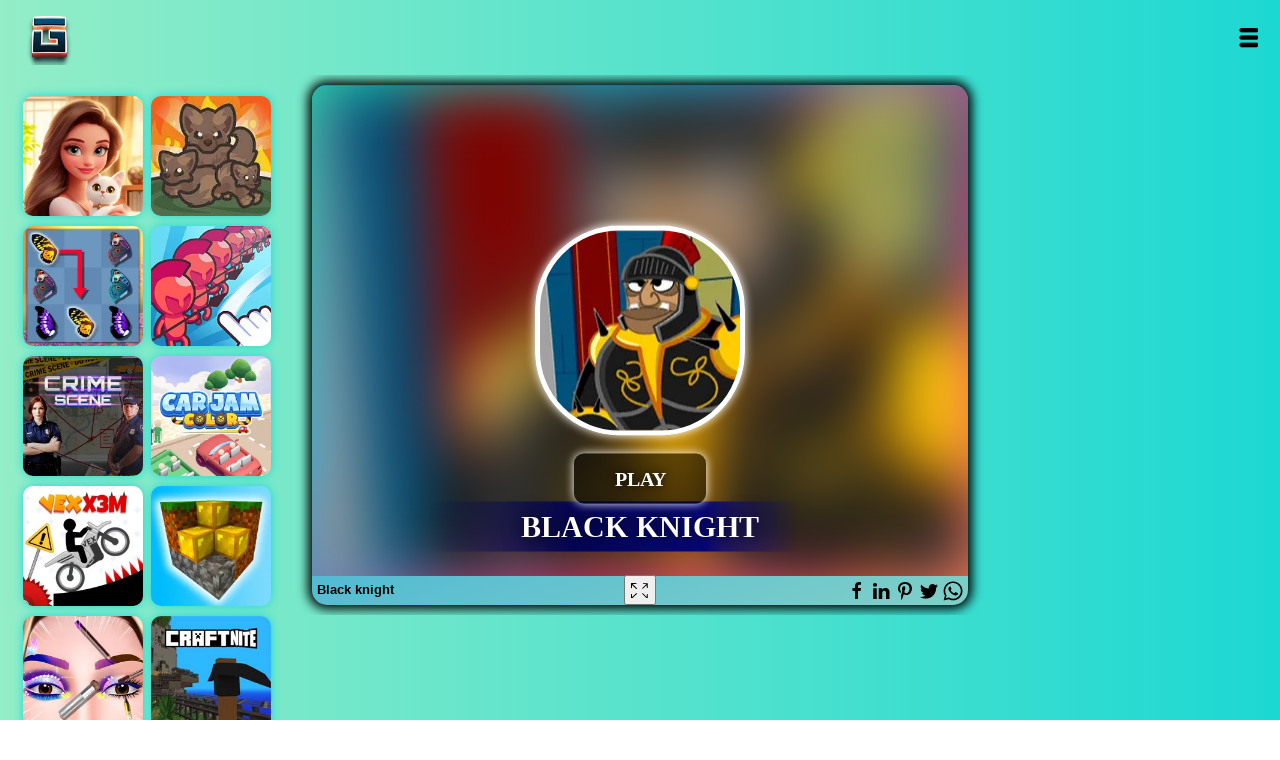

--- FILE ---
content_type: text/html; charset=UTF-8
request_url: https://gameonline.co.id/g/black-knight
body_size: 9167
content:
<!DOCTYPE html><html lang="en"><head>
<meta http-equiv="Content-type" content="text/html;charset=UTF-8"/>
<title>Black knight - An Online Game on gameonline.co.id</title>
<meta name="description" content="A Ksatria Travel Game."/>
<meta name="keywords" content="Black knight online,Games action, Game petualangan,Play Games,gratis, games online,"/>
<link rel="image_src" href="https://gameonline.co.id/thumbs/black-knight-gi6.jpeg" />
<meta property="og:image" content="https://gameonline.co.id/thumbs/black-knight-gi6.jpeg" />
<meta property="og:title" content="Black knight" />
<meta property="og:description" content="A Ksatria Travel Game.">
<meta property="og:url" content="https://gameonline.co.id/g/black-knight" />
<meta name="twitter:card" content="summary" />
<meta name="twitter:site" content="@" />
<meta name="twitter:title" content="Black knight" />
<meta name="twitter:description" content="A Ksatria Travel Game." />
<meta name="twitter:image" content="https://gameonline.co.id/thumbs/black-knight-gi6.jpeg" />
<link rel="canonical" href="https://gameonline.co.id/g/black-knight" />
<meta name="viewport" content="width=device-width, maximum-scale=1.0, initial-scale=1.0, user-scalable=no, minimal-ui"/>
<link rel='stylesheet' type='text/css' href="https://gameonline.co.id/templates/styles.css?v=1.3.8"/>
<link rel="stylesheet" type="text/css" href="https://gameonline.co.id/templates/uikit.min.css?v=1.3.8">
<script src="https://cdn.jsdelivr.net/npm/uikit@3.15.22/dist/js/uikit.min.js" type="ac6912999e56d48c6c642816-text/javascript"></script>
<script src="https://cdn.jsdelivr.net/npm/uikit@3.15.22/dist/js/uikit-icons.min.js" type="ac6912999e56d48c6c642816-text/javascript"></script>
<link rel="alternate" hreflang="en" href="https://gameonline.co.id/g/black-knight">
<link rel="alternate" hreflang="es" href="https://gameonline.co.id/juegos/g/black-knight">
<link rel="alternate" hreflang="ja" href="https://gameonline.co.id/japan/g/black-knight">
<link rel="alternate" hreflang="ar" href="https://gameonline.co.id/al3ab/g/black-knight">
<link rel="alternate" hreflang="fr" href="https://gameonline.co.id/jeux/g/black-knight">
<link rel="alternate" hreflang="id" href="https://gameonline.co.id/permainan/g/black-knight">
<link rel="alternate" hreflang="nl" href="https://gameonline.co.id/spelletjes/g/black-knight">
<link rel="alternate" hreflang="de" href="https://spielkostenlos.net/g/black-knight">
<link rel="alternate" hreflang="it" href="https://gameonline.co.id/giochi/g/black-knight">
<link rel="alternate" hreflang="kr" href="https://gameonline.co.id//g/black-knight">
<link rel="alternate" hreflang="pl" href="https://darmogra.com/g/black-knight">
<!-- disini js dipindah -->
<!-- /akhir js dipindah -->
<meta property="article:tag" content="Action"/>
<meta property="article:tag" content="Petualangan"/>
<meta property="article:tag" content="Perjalanan"/>
<meta property="article:tag" content="Browser"/>
<meta property="article:tag" content="Flash"/>
<meta property="article:tag" content="Adventure"/>
<meta property="article:tag" content="Singleplayer"/>
<meta property="article:tag" content="Skill"/>
<meta property="article:tag" content="Strategy"/>
<meta property="og:site_name" content="Game Online">
<meta property="og:type" content="game"/>
<meta name="viewport" content="width=device-width, initial-scale=1">
<link rel='stylesheet' type='text/css' href="https://gameonline.co.id/templates/styles.css?v=1.3.9"/>
<link rel="icon" type="image/png" href="https://gameonline.co.id/images/icons/icon-192x192.png" sizes="192x192">
<link rel="shortcut icon" href="https://gameonline.co.id/images/icons/favicon.png?v=1.0" type="image/png" />
<link rel="apple-touch-icon" href="https://gameonline.co.id/images/icons/apple-touch-icon.png" />
<link rel="apple-touch-icon" sizes="57x57" href="https://gameonline.co.id/images/icons/apple-touch-icon-57x57.png" />
<link rel="apple-touch-icon" sizes="72x72" href="https://gameonline.co.id/images/icons/apple-touch-icon-72x72.png" />
<link rel="apple-touch-icon" sizes="76x76" href="https://gameonline.co.id/images/icons/apple-touch-icon-76x76.png" />
<link rel="apple-touch-icon" sizes="114x114" href="https://gameonline.co.id/images/icons/apple-touch-icon-114x114.png" />
<link rel="apple-touch-icon" sizes="120x120" href="https://gameonline.co.id/images/icons/apple-touch-icon-120x120.png" />
<link rel="apple-touch-icon" sizes="144x144" href="https://gameonline.co.id/images/icons/apple-touch-icon-144x144.png" />
<link rel="apple-touch-icon" sizes="152x152" href="https://gameonline.co.id/images/icons/apple-touch-icon-152x152.png" />
<link rel="apple-touch-icon" sizes="180x180" href="https://gameonline.co.id/images/icons/apple-touch-icon-180x180.png" />
<link rel="prefetch" type="text/css" href="https://cdn.jsdelivr.net/npm/uikit@3.15.22/dist/css/uikit.min.css?v=1.4.0">
<link rel="prefetch" type="text/javascript" href="https://cdn.jsdelivr.net/npm/uikit@3.15.22/dist/js/uikit-icons.min.js">
<link rel="prefetch" type="text/javascript" href="https://gameonline.co.id/js/ads.js">
<link rel="manifest" href="https://gameonline.co.id/manifest.json">


<!-- Start GPT Tag -->
<script async src='https://securepubads.g.doubleclick.net/tag/js/gpt.js' type="ac6912999e56d48c6c642816-text/javascript"></script>
<script type="ac6912999e56d48c6c642816-text/javascript">
  window.googletag = window.googletag || {cmd: []};
  googletag.cmd.push(function() {
    var mapping1 = googletag.sizeMapping()
                            .addSize([992, 0], [[970, 90], [ 728, 90], [ 1, 1]])
                            .addSize([728, 0], [[728, 90], [ 1, 1]])
                            .addSize([320, 0], [[320,50], [ 1, 1]])
                            .addSize([0, 0], [[120, 90], [ 1, 1]])
                            .build();

    var mapping2 = googletag.sizeMapping()
                            .addSize([992, 0], [[970, 200], [750, 200], [ 1, 1]])
                            .addSize([728, 0], [[750, 200], [1, 1]])
                            .addSize([320, 0], [[320, 320], [ 1, 1]])
                            .addSize([0, 0], [[320, 50], [ 1, 1]])
                            .build();

    var mapping3 = googletag.sizeMapping()
                            .addSize([992, 0], [[970, 200], [ 1, 1]])
                            .addSize([728, 0], [[728, 90], [ 1, 1]])
                            .addSize([320, 0], [[320, 320], [ 1, 1]])
                            .addSize([0, 0], [[320, 50], [ 1, 1]])
                            .build();

    var mapping4 = googletag.sizeMapping()
                            .addSize([992, 0], [[300, 600], [ 300, 250], [ 1, 1]])
                            .addSize([728, 0], [[300, 600], [ 300, 250], [ 1, 1]])
                            .addSize([320, 0], [[1, 1]])
                            .addSize([0, 0], [[1, 1]])
                            .build();

    var mapping5 = googletag.sizeMapping()
                            .addSize([992, 0], [[300, 600], [ 300, 250], [ 1, 1]])
                            .addSize([728, 0], [[300, 600], [ 300, 250], [ 1, 1]])
                            .addSize([320, 0], [[1, 1]])
                            .addSize([0, 0], [[1, 1]])
                            .build();

    var mapping6 = googletag.sizeMapping()
                            .addSize([992, 0], [[728, 90]])
                            .addSize([728, 0], [[728, 90]])
                            .addSize([320, 0], [[320, 50]])
                            .addSize([0, 0], [[1, 1]])
                            .build();

    googletag.defineSlot('/22789011508/Gameonline728x90', [[970,90], [ 728, 90], [320,50], [1,1], 'fluid'], 'div-gpt-ad-1692425517284-0')
             .defineSizeMapping(mapping1)
             .addService(googletag.pubads());
    googletag.defineSlot('/22789011508/Gameonline750x200', [[970,200], [750,200], [ 320, 320], [ 320, 50], [1,1], 'fluid'], 'div-gpt-ad-1692621888432-0')
             .defineSizeMapping(mapping2)
             .addService(googletag.pubads());
    googletag.defineSlot('/22789011508/Middle_928x250', [[970,200], [928,250], [728,90], [1,1], [320,320], [320,50], 'fluid'], 'div-gpt-ad-1692885609159-0')
             .defineSizeMapping(mapping3)
             .addService(googletag.pubads());
    googletag.defineSlot('/22789011508/300x600', [[300,600],[300,250]], 'div-gpt-ad-1692543097082-0')
             .defineSizeMapping(mapping4)
             .addService(googletag.pubads());
    googletag.defineSlot('/22789011508/Right_undermoregame_300x600', [[300,250],[300,600]], 'div-gpt-ad-1692885807796-0')
             .defineSizeMapping(mapping5)
             .addService(googletag.pubads());
    googletag.defineSlot('/22789011508/Undergamepage_728x90', [[728,90], [320,50], 'fluid'], 'div-gpt-ad-1692885915826-0')
             .defineSizeMapping(mapping6)
             .addService(googletag.pubads());

    googletag.pubads().enableSingleRequest();
    googletag.enableServices();
  });
</script>
<!-- End GPT Tag -->


</head>
<body>


<div id="wrapper"><div id="header"><div id="logo">
<div class="wrapit"><div class="topperleft">
<a class="sitename" href="https://gameonline.co.id" title="Game Online">Game Online</a>
</div>
<div class="topperight">
<a href="#" id="showMenuBtn" class="searchlink" onclick="if (!window.__cfRLUnblockHandlers) return false; openMenu()" data-cf-modified-ac6912999e56d48c6c642816-="">Open</a>
</div>
<div id="menu" class="default">
<form style="margin:0 5% 20px 5%" action="https://gameonline.co.id/search/" method="post" id="loginit2" class="menusearch">
<div class="form-group lesspad">
<label for="searchInput"Search:></label>
<input type='text' name="query" placeholder="search for a game" class="form-control" value="" autofocus required>
</div>
<button type="submit" class="btn btn-default btn-full" style="border:0">Search</button>
</form>

<a class="cat_menu_link" href="https://gameonline.co.id/page/recent">Recent Games</a>
<a class="cat_menu_link" href="https://gameonline.co.id/page/popular">Popular Games</a>

<!-- loop categories disini dirubah menu kiri atas-->

<a class="cat_menu_link" href="https://gameonline.co.id/tag/action">Action Games </a>
<a class="cat_menu_link" href="https://gameonline.co.id/tag/puzzle">Puzzle Games </a>
<a class="cat_menu_link" href="https://gameonline.co.id/tag/adventure">Adventure Games</a>
<a class="cat_menu_link" href="https://gameonline.co.id/tag/sports">Sports Games</a>
<a class="cat_menu_link" href="https://gameonline.co.id/tag/racing">Racing Games</a>
<a class="cat_menu_link" href="https://gameonline.co.id/tag/family">Family Games</a>
<a class="cat_menu_link" href="https://gameonline.co.id/tag/match3">Match 3 Games</a>
<a class="cat_menu_link" href="https://gameonline.co.id/tag/girls">Girls Games</a>
<!-- selesai -->

</div>

</div></div></div>


<script type="application/ld+json">
  {
    "@context":"http://schema.org",
    "@type":"VideoGame",
    "name":"Black knight",
    "url":"https://gameonline.co.id/g/black-knight",
    "aggregateRating":{
      "@type":"AggregateRating",
      "ratingValue":89,
      "bestRating":"100",
      "worstRating":"1",
      "ratingCount":"1589"
    },
    "image":"https://gameonline.co.id/thumbs/black-knight-gi6.jpeg",
    "genre":"action, petualangan, perjalanan, browser, flash, adventure, singleplayer, skill, strategy, ",
    "applicationCategory":"Game",
    "description":"A Ksatria Travel Game."
      }
  </script>
<script type="application/ld+json">
{
	"@context": "https://schema.org/",
	"@type": "CollectionPage",
	"name": "Black knight",
	"potentialAction": {
		"@type": "PlayAction",
		"target": "https://gameonline.co.id/g/black-knight"
	},
	"sameAs": "https://schema.org/CollectionPage",
	"url": "https://gameonline.co.id/g/black-knight",
	"description": "A Ksatria Travel Game.",
	"hasPart": [
		{
			"@type": "Game",
			"name": "Black knight",
			"url": "https://gameonline.co.id/g/black-knight",
			"description": "Play Black knight, a action and petualangan game on gameonline.co.id. Enjoy and challenge yourself to beat the high scores.",
			"genre": "action, petualangan, perjalanan, browser, flash, adventure, singleplayer, skill, strategy, ",
			"image": "https://gameonline.co.id/thumbs/black-knight-gi6.jpeg",
			"author": {
				"@type": "Organization",
				"name": "Addictinggames"
			},
			"publisher": {
				"@type": "Organization",
				"name": "Gameonline.co.id"
			}
		}
	]
}
</script>



<style>
    .iframe-preview__picture-img {
        border-radius: 14px;
    }
</style>
    <div class="uk-container uk-container-expand uk-margin-top">
        <div class="grid-layout-col">
    <div class="uk-position-relative game" id="app">                               
                    <iframe id="gameframe" src="https://gameonline.co.id/play/1179/" width="100%" height="94.5%" frameborder="0" scrolling="no" allowfullscreen="true" webkitallowfullscreen="true" mozallowfullscreen="true"></iframe>
                    <div class="game-panel uk-position-bottom-left"><strong>Black knight</strong></div>               
                    <button class="game-panel uk-position-bottom-center" id="fs-full"  aria-label="Fullscreen Black knight" uk-tooltip="title: Fullscreen Black knight;" ">
                        <svg xmlns="http://www.w3.org/2000/svg" width="18" height="18" style="fill: rgb(0, 0, 0); vertical-align: middle; width: 18px; height: 15px;"><g fill-rule="evenodd"><path d="M1.563.97h3.383c.28 0 .506-.217.506-.485A.497.497 0 0 0 4.946 0H.634C.354 0 0 .31 0 .578v4.12c0 .268.228.485.508.485s.506-.217.506-.485V2.03l4.069 3.828c.1.095.26.142.39.142s.275-.047.374-.142c.198-.19.207-.542.009-.732L1.563.97zM16.46.172h-4.08a.47.47 0 0 0-.48.458.47.47 0 0 0 .48.456h3.025l-4.07 3.92a.468.468 0 0 0 0 .668c.094.09.217.144.34.144.123 0 .185-.039.279-.128l3.906-3.771v2.683a.47.47 0 0 0 .48.457c.265 0 .48-.205.48-.457V.715c0-.252-.095-.543-.36-.543M5.064 10.352l-4.054 3.79v-2.61a.492.492 0 0 0-.504-.48.493.493 0 0 0-.506.48v4.08c0 .265.353.388.632.388h4.295a.492.492 0 0 0 .504-.48.493.493 0 0 0-.504-.48H1.523l4.318-4.056c.197-.187.165-.467-.032-.655-.196-.188-.55-.165-.745.023M16.34 11.052a.48.48 0 0 0-.48.48v2.785l-3.906-3.965a.444.444 0 0 0-.648 0c-.188.187-.173.445.014.632l4.117 4.056H12.38a.48.48 0 0 0 0 .96h4.079c.265 0 .36-.123.36-.388v-4.08a.48.48 0 0 0-.48-.48"></path></g></svg>
                    </button> 
                    <div class="game-panel uk-position-bottom-right ">
                        <a href="https://www.facebook.com/sharer/sharer.php?u=https://gameonline.co.id/g/black-knight" target="_blank"  uk-icon="icon: facebook" uk-tooltip="title: Share Black knight;"></a>
                        <a href="https://www.linkedin.com/shareArticle?mini=true&url=https://gameonline.co.id/g/black-knight&title=Black knight&summary=A Ksatria Travel Game.&source=https://gameonline.co.id" target="_blank" uk-icon="icon: linkedin" uk-tooltip="title: Share Black knight;"></a>
                        <a href="https://pinterest.com/pin/create/button/?url=https://gameonline.co.id/g/black-knight&media=https://gameonline.co.id/thumbs/black-knight-gi6.jpeg&description=A Ksatria Travel Game." target="_blank"  uk-icon="icon: pinterest" uk-tooltip="title: Share Black knight;"></a>
                        <a href="https://twitter.com/intent/tweet?text=Black knight&url=https://gameonline.co.id/g/black-knight" target="_blank" " uk-icon="icon: twitter" uk-tooltip="title: Share Black knight;"></a>
                        <a href="https://api.whatsapp.com/send?text=Black knight https://gameonline.co.id/g/black-knight" target="_blank" uk-icon="icon: whatsapp" uk-tooltip="title: Share Black knight;"></a>
                    </div>
                    </div>
                    </div>
                    </div>

<script type="ac6912999e56d48c6c642816-text/javascript">
//if button fs-full cliced set Fullscreen
document.getElementById("fs-full").addEventListener("click", function() {
  var elem = document.getElementById("gameframe");
  if (elem.requestFullscreen) {
    elem.requestFullscreen();
  } else if (elem.mozRequestFullScreen) { /* Firefox */
    elem.mozRequestFullScreen();
  } else if (elem.webkitRequestFullscreen) { /* Chrome, Safari and Opera */
    elem.webkitRequestFullscreen();
  } else if (elem.msRequestFullscreen) { /* IE/Edge */
    elem.msRequestFullscreen();
  }
});


</script>

<div id="iklan">
<div style="clear: both;margin-top:15px;margin-bottom:20px;text-align:center;"><!-- GPT AdSlot 4 for Ad unit '300x600' ### Size: [[300,600],[300,250]] -->
<div id='div-gpt-ad-1692543097082-0'>
  <script type="ac6912999e56d48c6c642816-text/javascript">
    googletag.cmd.push(function() { googletag.display('div-gpt-ad-1692543097082-0'); });
  </script>
</div>
<!-- End AdSlot 4 --></div>
</div>
<div style="clear: both;margin-top:15px;margin-bottom:20px;text-align:center;"><!-- GPT AdSlot 6 for Ad unit 'Undergamepage_728x90' ### Size: [[728,90],[250,250],[1,1]] -->
<div id='div-gpt-ad-1692885915826-0' style='min-width: 200px; min-height: 100px;'>
  <script type="ac6912999e56d48c6c642816-text/javascript">
    googletag.cmd.push(function() { googletag.display('div-gpt-ad-1692885915826-0'); });
  </script>
</div>
<!-- End AdSlot 6 --></div>
<div id="kiri">
            <div id="gamekiri"><div>
            <a href="https://gameonline.co.id/g/merge-hotel-empire" title="Merge hotel empire">Merge hotel empire</a>
                <picture>
                <source srcset="https://gameonline.co.id/thumbs/merge-hotel-empire-9dd.jpeg" type="image/webp">
                <source srcset="https://gameonline.co.id/thumbs/merge-hotel-empire-9dd.jpeg" type="image/jpeg">
                <img src="https://gameonline.co.id/thumbs/merge-hotel-empire-9dd.jpeg" width="200" height="200" alt="Merge hotel empire" />
                </picture>
        </div></div>
                <script type="application/ld+json"> 
                    {
                    "@context": "https://schema.org",
                    "@type": "BreadcrumbList",
                    "itemListElement":
                    [
                    {
                        "position":"1",
                    "@type": "ListItem",
                    "item":
                    {
                    
                        "name": "Merge hotel empire",
                        "url": "https://gameonline.co.id/g/merge-hotel-empire"
                        }
                    }
                    ]
                    }
                </script>
            <div id="gamekiri"><div>
            <a href="https://gameonline.co.id/g/butterfly-kyodai-deluxe-2" title="Butterfly kyodai deluxe 2">Butterfly kyodai deluxe 2</a>
                <picture>
                <source srcset="https://gameonline.co.id/thumbs/butterfly-kyodai-deluxe-2-9ma.jpeg" type="image/webp">
                <source srcset="https://gameonline.co.id/thumbs/butterfly-kyodai-deluxe-2-9ma.jpeg" type="image/jpeg">
                <img src="https://gameonline.co.id/thumbs/butterfly-kyodai-deluxe-2-9ma.jpeg" width="200" height="200" alt="Butterfly kyodai deluxe 2" />
                </picture>
        </div></div>
                <script type="application/ld+json"> 
                    {
                    "@context": "https://schema.org",
                    "@type": "BreadcrumbList",
                    "itemListElement":
                    [
                    {
                        "position":"2",
                    "@type": "ListItem",
                    "item":
                    {
                    
                        "name": "Butterfly kyodai deluxe 2",
                        "url": "https://gameonline.co.id/g/butterfly-kyodai-deluxe-2"
                        }
                    }
                    ]
                    }
                </script>
            <div id="gamekiri"><div>
            <a href="https://gameonline.co.id/g/hidden-objects-crime-scene" title="Hidden objects crime scene">Hidden objects crime scene</a>
                <picture>
                <source srcset="https://gameonline.co.id/thumbs/hidden-objects-crime-scene-wej.jpeg" type="image/webp">
                <source srcset="https://gameonline.co.id/thumbs/hidden-objects-crime-scene-wej.jpeg" type="image/jpeg">
                <img src="https://gameonline.co.id/thumbs/hidden-objects-crime-scene-wej.jpeg" width="200" height="200" alt="Hidden objects crime scene" />
                </picture>
        </div></div>
                <script type="application/ld+json"> 
                    {
                    "@context": "https://schema.org",
                    "@type": "BreadcrumbList",
                    "itemListElement":
                    [
                    {
                        "position":"3",
                    "@type": "ListItem",
                    "item":
                    {
                    
                        "name": "Hidden objects crime scene",
                        "url": "https://gameonline.co.id/g/hidden-objects-crime-scene"
                        }
                    }
                    ]
                    }
                </script>
            <div id="gamekiri"><div>
            <a href="https://gameonline.co.id/g/vex-x3m" title="Vex x3m">Vex x3m</a>
                <picture>
                <source srcset="https://gameonline.co.id/thumbs/vex-x3m-ir4.jpeg" type="image/webp">
                <source srcset="https://gameonline.co.id/thumbs/vex-x3m-ir4.jpeg" type="image/jpeg">
                <img src="https://gameonline.co.id/thumbs/vex-x3m-ir4.jpeg" width="200" height="200" alt="Vex x3m" />
                </picture>
        </div></div>
                <script type="application/ld+json"> 
                    {
                    "@context": "https://schema.org",
                    "@type": "BreadcrumbList",
                    "itemListElement":
                    [
                    {
                        "position":"4",
                    "@type": "ListItem",
                    "item":
                    {
                    
                        "name": "Vex x3m",
                        "url": "https://gameonline.co.id/g/vex-x3m"
                        }
                    }
                    ]
                    }
                </script>
            <div id="gamekiri"><div>
            <a href="https://gameonline.co.id/g/eye-art-perfect-makeup-artist" title="Eye art perfect makeup artist">Eye art perfect makeup artist</a>
                <picture>
                <source srcset="https://gameonline.co.id/thumbs/eye-art-perfect-makeup-artist-9s7.jpeg" type="image/webp">
                <source srcset="https://gameonline.co.id/thumbs/eye-art-perfect-makeup-artist-9s7.jpeg" type="image/jpeg">
                <img src="https://gameonline.co.id/thumbs/eye-art-perfect-makeup-artist-9s7.jpeg" width="200" height="200" alt="Eye art perfect makeup artist" />
                </picture>
        </div></div>
                <script type="application/ld+json"> 
                    {
                    "@context": "https://schema.org",
                    "@type": "BreadcrumbList",
                    "itemListElement":
                    [
                    {
                        "position":"5",
                    "@type": "ListItem",
                    "item":
                    {
                    
                        "name": "Eye art perfect makeup artist",
                        "url": "https://gameonline.co.id/g/eye-art-perfect-makeup-artist"
                        }
                    }
                    ]
                    }
                </script>
    </div>

<div id="kanan">
                    <div id="gamekanan"><div>
                    <a href="https://gameonline.co.id/g/taming-io" title="Taming io">Taming io</a>
                    <picture>
                    <source srcset="https://gameonline.co.id/thumbs/taming-io-h2k.jpeg" type="image/webp">
                    <source srcset="https://gameonline.co.id/thumbs/taming-io-h2k.jpeg" type="image/jpeg">
                    <img src="https://gameonline.co.id/thumbs/taming-io-h2k.jpeg" width="200" height="200" alt="Taming io" />
                    </picture>
            </div></div>
        <script type="application/ld+json"> 
                    {
                    "@context": "https://schema.org",
                    "@type": "BreadcrumbList",
                    "itemListElement":
                    [
                    {
                        "position":"1",
                    "@type": "ListItem",
                    "item":
                    {
                    
                        "name": "Taming io",
                        "url": "https://gameonline.co.id/g/taming-io"
                        }
                    }
                    ]
                    }
        </script>
                    <div id="gamekanan"><div>
                    <a href="https://gameonline.co.id/g/draw-attack" title="Draw attack">Draw attack</a>
                    <picture>
                    <source srcset="https://gameonline.co.id/thumbs/draw-attack-bhr.jpeg" type="image/webp">
                    <source srcset="https://gameonline.co.id/thumbs/draw-attack-bhr.jpeg" type="image/jpeg">
                    <img src="https://gameonline.co.id/thumbs/draw-attack-bhr.jpeg" width="200" height="200" alt="Draw attack" />
                    </picture>
            </div></div>
        <script type="application/ld+json"> 
                    {
                    "@context": "https://schema.org",
                    "@type": "BreadcrumbList",
                    "itemListElement":
                    [
                    {
                        "position":"2",
                    "@type": "ListItem",
                    "item":
                    {
                    
                        "name": "Draw attack",
                        "url": "https://gameonline.co.id/g/draw-attack"
                        }
                    }
                    ]
                    }
        </script>
                    <div id="gamekanan"><div>
                    <a href="https://gameonline.co.id/g/carjamcolor" title="Carjamcolor">Carjamcolor</a>
                    <picture>
                    <source srcset="https://gameonline.co.id/thumbs/carjamcolor-8zf.jpeg" type="image/webp">
                    <source srcset="https://gameonline.co.id/thumbs/carjamcolor-8zf.jpeg" type="image/jpeg">
                    <img src="https://gameonline.co.id/thumbs/carjamcolor-8zf.jpeg" width="200" height="200" alt="Carjamcolor" />
                    </picture>
            </div></div>
        <script type="application/ld+json"> 
                    {
                    "@context": "https://schema.org",
                    "@type": "BreadcrumbList",
                    "itemListElement":
                    [
                    {
                        "position":"3",
                    "@type": "ListItem",
                    "item":
                    {
                    
                        "name": "Carjamcolor",
                        "url": "https://gameonline.co.id/g/carjamcolor"
                        }
                    }
                    ]
                    }
        </script>
                    <div id="gamekanan"><div>
                    <a href="https://gameonline.co.id/g/worldcraft-3" title="Worldcraft 3">Worldcraft 3</a>
                    <picture>
                    <source srcset="https://gameonline.co.id/thumbs/worldcraft-3-yqd.jpeg" type="image/webp">
                    <source srcset="https://gameonline.co.id/thumbs/worldcraft-3-yqd.jpeg" type="image/jpeg">
                    <img src="https://gameonline.co.id/thumbs/worldcraft-3-yqd.jpeg" width="200" height="200" alt="Worldcraft 3" />
                    </picture>
            </div></div>
        <script type="application/ld+json"> 
                    {
                    "@context": "https://schema.org",
                    "@type": "BreadcrumbList",
                    "itemListElement":
                    [
                    {
                        "position":"4",
                    "@type": "ListItem",
                    "item":
                    {
                    
                        "name": "Worldcraft 3",
                        "url": "https://gameonline.co.id/g/worldcraft-3"
                        }
                    }
                    ]
                    }
        </script>
                    <div id="gamekanan"><div>
                    <a href="https://gameonline.co.id/g/craftnite-io" title="Craftnite io">Craftnite io</a>
                    <picture>
                    <source srcset="https://gameonline.co.id/thumbs/craftnite-io-5yg.jpeg" type="image/webp">
                    <source srcset="https://gameonline.co.id/thumbs/craftnite-io-5yg.jpeg" type="image/jpeg">
                    <img src="https://gameonline.co.id/thumbs/craftnite-io-5yg.jpeg" width="200" height="200" alt="Craftnite io" />
                    </picture>
            </div></div>
        <script type="application/ld+json"> 
                    {
                    "@context": "https://schema.org",
                    "@type": "BreadcrumbList",
                    "itemListElement":
                    [
                    {
                        "position":"5",
                    "@type": "ListItem",
                    "item":
                    {
                    
                        "name": "Craftnite io",
                        "url": "https://gameonline.co.id/g/craftnite-io"
                        }
                    }
                    ]
                    }
        </script>
         </div>
<div id="categories">
<div class="thumbWrapper"><div>
<a href="https://gameonline.co.id/g/fancy-pants-adventure">Fancy pants adventure</a>
<picture>
<source srcset="https://gameonline.co.id/thumbs/fancy-pants-adventure-mkh.jpeg" type="image/webp">
<source srcset="https://gameonline.co.id/thumbs/fancy-pants-adventure-mkh.jpeg" type="image/jpeg">
<img src="https://gameonline.co.id/thumbs/fancy-pants-adventure-mkh.jpeg" width="200" height="200" alt="Fancy pants adventure" />
</picture>
<span class="thumbname"><span>Fancy pants adventure</span></span>
<span class="awards-bit">Achievements</span>
</div></div>

<script type="application/ld+json">
{
 "@context": "https://schema.org",
 "@type": "BreadcrumbList",
 "itemListElement":
 [
  {
	"position":"1",
   "@type": "ListItem",
   "item":
   {
   
	"name": "Fancy pants adventure",
    "url": "https://gameonline.co.id/g/fancy-pants-adventure"
	}
  }
 ]
}
</script>
<div class="thumbWrapper"><div>
<a href="https://gameonline.co.id/g/infiltrating-the-airship">Infiltrating the airship</a>
<picture>
<source srcset="https://gameonline.co.id/thumbs/infiltrating-the-airship-gww.jpeg" type="image/webp">
<source srcset="https://gameonline.co.id/thumbs/infiltrating-the-airship-gww.jpeg" type="image/jpeg">
<img src="https://gameonline.co.id/thumbs/infiltrating-the-airship-gww.jpeg" width="200" height="200" alt="Infiltrating the airship" />
</picture>
<span class="thumbname"><span>Infiltrating the airship</span></span>
<span class="awards-bit">Achievements</span>
</div></div>

<script type="application/ld+json">
{
 "@context": "https://schema.org",
 "@type": "BreadcrumbList",
 "itemListElement":
 [
  {
	"position":"2",
   "@type": "ListItem",
   "item":
   {
   
	"name": "Infiltrating the airship",
    "url": "https://gameonline.co.id/g/infiltrating-the-airship"
	}
  }
 ]
}
</script>
<div class="thumbWrapper"><div>
<a href="https://gameonline.co.id/g/learn-to-fly">Learn to fly</a>
<picture>
<source srcset="https://gameonline.co.id/thumbs/learn-to-fly-mh1.jpeg" type="image/webp">
<source srcset="https://gameonline.co.id/thumbs/learn-to-fly-mh1.jpeg" type="image/jpeg">
<img src="https://gameonline.co.id/thumbs/learn-to-fly-mh1.jpeg" width="200" height="200" alt="Learn to fly" />
</picture>
<span class="thumbname"><span>Learn to fly</span></span>
<span class="awards-bit">Achievements</span>
</div></div>

<script type="application/ld+json">
{
 "@context": "https://schema.org",
 "@type": "BreadcrumbList",
 "itemListElement":
 [
  {
	"position":"3",
   "@type": "ListItem",
   "item":
   {
   
	"name": "Learn to fly",
    "url": "https://gameonline.co.id/g/learn-to-fly"
	}
  }
 ]
}
</script>
<div class="thumbWrapper"><div>
<a href="https://gameonline.co.id/g/champion-archer">Champion archer</a>
<picture>
<source srcset="https://gameonline.co.id/thumbs/champion-archer-4h2.jpeg" type="image/webp">
<source srcset="https://gameonline.co.id/thumbs/champion-archer-4h2.jpeg" type="image/jpeg">
<img src="https://gameonline.co.id/thumbs/champion-archer-4h2.jpeg" width="200" height="200" alt="Champion archer" />
</picture>
<span class="thumbname"><span>Champion archer</span></span>
<span class="awards-bit">Achievements</span>
</div></div>

<script type="application/ld+json">
{
 "@context": "https://schema.org",
 "@type": "BreadcrumbList",
 "itemListElement":
 [
  {
	"position":"4",
   "@type": "ListItem",
   "item":
   {
   
	"name": "Champion archer",
    "url": "https://gameonline.co.id/g/champion-archer"
	}
  }
 ]
}
</script>
<div class="thumbWrapper"><div>
<a href="https://gameonline.co.id/g/short-life">Short life</a>
<picture>
<source srcset="https://gameonline.co.id/thumbs/short-life-qaq.jpeg" type="image/webp">
<source srcset="https://gameonline.co.id/thumbs/short-life-qaq.jpeg" type="image/jpeg">
<img src="https://gameonline.co.id/thumbs/short-life-qaq.jpeg" width="200" height="200" alt="Short life" />
</picture>
<span class="thumbname"><span>Short life</span></span>
<span class="awards-bit">Achievements</span>
</div></div>

<script type="application/ld+json">
{
 "@context": "https://schema.org",
 "@type": "BreadcrumbList",
 "itemListElement":
 [
  {
	"position":"5",
   "@type": "ListItem",
   "item":
   {
   
	"name": "Short life",
    "url": "https://gameonline.co.id/g/short-life"
	}
  }
 ]
}
</script>
<div class="thumbWrapper"><div>
<a href="https://gameonline.co.id/g/short-life-2">Short life 2</a>
<picture>
<source srcset="https://gameonline.co.id/thumbs/short-life-2-phq.jpeg" type="image/webp">
<source srcset="https://gameonline.co.id/thumbs/short-life-2-phq.jpeg" type="image/jpeg">
<img src="https://gameonline.co.id/thumbs/short-life-2-phq.jpeg" width="200" height="200" alt="Short life 2" />
</picture>
<span class="thumbname"><span>Short life 2</span></span>
<span class="awards-bit">Achievements</span>
</div></div>

<script type="application/ld+json">
{
 "@context": "https://schema.org",
 "@type": "BreadcrumbList",
 "itemListElement":
 [
  {
	"position":"6",
   "@type": "ListItem",
   "item":
   {
   
	"name": "Short life 2",
    "url": "https://gameonline.co.id/g/short-life-2"
	}
  }
 ]
}
</script>
<div class="thumbWrapper"><div>
<a href="https://gameonline.co.id/g/la-rex">La rex</a>
<picture>
<source srcset="https://gameonline.co.id/thumbs/la-rex-dhb.jpeg" type="image/webp">
<source srcset="https://gameonline.co.id/thumbs/la-rex-dhb.jpeg" type="image/jpeg">
<img src="https://gameonline.co.id/thumbs/la-rex-dhb.jpeg" width="200" height="200" alt="La rex" />
</picture>
<span class="thumbname"><span>La rex</span></span>
<span class="awards-bit">Achievements</span>
</div></div>

<script type="application/ld+json">
{
 "@context": "https://schema.org",
 "@type": "BreadcrumbList",
 "itemListElement":
 [
  {
	"position":"7",
   "@type": "ListItem",
   "item":
   {
   
	"name": "La rex",
    "url": "https://gameonline.co.id/g/la-rex"
	}
  }
 ]
}
</script>
<div class="thumbWrapper"><div>
<a href="https://gameonline.co.id/g/sharkosaurus-rampage">Sharkosaurus rampage</a>
<picture>
<source srcset="https://gameonline.co.id/thumbs/sharkosaurus-rampage-1jk.jpeg" type="image/webp">
<source srcset="https://gameonline.co.id/thumbs/sharkosaurus-rampage-1jk.jpeg" type="image/jpeg">
<img src="https://gameonline.co.id/thumbs/sharkosaurus-rampage-1jk.jpeg" width="200" height="200" alt="Sharkosaurus rampage" />
</picture>
<span class="thumbname"><span>Sharkosaurus rampage</span></span>
<span class="awards-bit">Achievements</span>
</div></div>

<script type="application/ld+json">
{
 "@context": "https://schema.org",
 "@type": "BreadcrumbList",
 "itemListElement":
 [
  {
	"position":"8",
   "@type": "ListItem",
   "item":
   {
   
	"name": "Sharkosaurus rampage",
    "url": "https://gameonline.co.id/g/sharkosaurus-rampage"
	}
  }
 ]
}
</script>
<div class="thumbWrapper"><div>
<a href="https://gameonline.co.id/g/traffic-tour">Traffic tour</a>
<picture>
<source srcset="https://gameonline.co.id/thumbs/traffic-tour-w12.jpeg" type="image/webp">
<source srcset="https://gameonline.co.id/thumbs/traffic-tour-w12.jpeg" type="image/jpeg">
<img src="https://gameonline.co.id/thumbs/traffic-tour-w12.jpeg" width="200" height="200" alt="Traffic tour" />
</picture>
<span class="thumbname"><span>Traffic tour</span></span>
<span class="awards-bit">Achievements</span>
</div></div>

<script type="application/ld+json">
{
 "@context": "https://schema.org",
 "@type": "BreadcrumbList",
 "itemListElement":
 [
  {
	"position":"9",
   "@type": "ListItem",
   "item":
   {
   
	"name": "Traffic tour",
    "url": "https://gameonline.co.id/g/traffic-tour"
	}
  }
 ]
}
</script>
<div class="thumbWrapper"><div>
<a href="https://gameonline.co.id/g/dash-party">Dash party</a>
<picture>
<source srcset="https://gameonline.co.id/thumbs/dash-party-wow.jpeg" type="image/webp">
<source srcset="https://gameonline.co.id/thumbs/dash-party-wow.jpeg" type="image/jpeg">
<img src="https://gameonline.co.id/thumbs/dash-party-wow.jpeg" width="200" height="200" alt="Dash party" />
</picture>
<span class="thumbname"><span>Dash party</span></span>
<span class="awards-bit">Achievements</span>
</div></div>

<script type="application/ld+json">
{
 "@context": "https://schema.org",
 "@type": "BreadcrumbList",
 "itemListElement":
 [
  {
	"position":"10",
   "@type": "ListItem",
   "item":
   {
   
	"name": "Dash party",
    "url": "https://gameonline.co.id/g/dash-party"
	}
  }
 ]
}
</script>
<div class="thumbWrapper"><div>
<a href="https://gameonline.co.id/g/shell-shocker-(shellshock.io)">Shell shockers (shellshock.io)</a>
<picture>
<source srcset="https://gameonline.co.id/thumbs/shell-shocker-(shellshock.io)-2co.jpeg" type="image/webp">
<source srcset="https://gameonline.co.id/thumbs/shell-shocker-(shellshock.io)-2co.jpeg" type="image/jpeg">
<img src="https://gameonline.co.id/thumbs/shell-shocker-(shellshock.io)-2co.jpeg" width="200" height="200" alt="Shell shockers (shellshock.io)" />
</picture>
<span class="thumbname"><span>Shell shockers (shellshock.io)</span></span>
<span class="awards-bit">Achievements</span>
</div></div>

<script type="application/ld+json">
{
 "@context": "https://schema.org",
 "@type": "BreadcrumbList",
 "itemListElement":
 [
  {
	"position":"11",
   "@type": "ListItem",
   "item":
   {
   
	"name": "Shell shockers (shellshock.io)",
    "url": "https://gameonline.co.id/g/shell-shocker-(shellshock.io)"
	}
  }
 ]
}
</script>
<div class="thumbWrapper"><div>
<a href="https://gameonline.co.id/g/whack-your-pc">Whack your pc</a>
<picture>
<source srcset="https://gameonline.co.id/thumbs/whack-your-pc-czk.jpeg" type="image/webp">
<source srcset="https://gameonline.co.id/thumbs/whack-your-pc-czk.jpeg" type="image/jpeg">
<img src="https://gameonline.co.id/thumbs/whack-your-pc-czk.jpeg" width="200" height="200" alt="Whack your pc" />
</picture>
<span class="thumbname"><span>Whack your pc</span></span>
</div></div>

<script type="application/ld+json">
{
 "@context": "https://schema.org",
 "@type": "BreadcrumbList",
 "itemListElement":
 [
  {
	"position":"12",
   "@type": "ListItem",
   "item":
   {
   
	"name": "Whack your pc",
    "url": "https://gameonline.co.id/g/whack-your-pc"
	}
  }
 ]
}
</script>
<div class="thumbWrapper"><div>
<a href="https://gameonline.co.id/g/kakato-otoshi">Kakato otoshi</a>
<picture>
<source srcset="https://gameonline.co.id/thumbs/kakato-otoshi-ks7.jpeg" type="image/webp">
<source srcset="https://gameonline.co.id/thumbs/kakato-otoshi-ks7.jpeg" type="image/jpeg">
<img src="https://gameonline.co.id/thumbs/kakato-otoshi-ks7.jpeg" width="200" height="200" alt="Kakato otoshi" />
</picture>
<span class="thumbname"><span>Kakato otoshi</span></span>
</div></div>

<script type="application/ld+json">
{
 "@context": "https://schema.org",
 "@type": "BreadcrumbList",
 "itemListElement":
 [
  {
	"position":"13",
   "@type": "ListItem",
   "item":
   {
   
	"name": "Kakato otoshi",
    "url": "https://gameonline.co.id/g/kakato-otoshi"
	}
  }
 ]
}
</script>
<div class="thumbWrapper"><div>
<a href="https://gameonline.co.id/g/castle-of-magic">Castle of magic</a>
<picture>
<source srcset="https://gameonline.co.id/thumbs/castle-of-magic-yyz.jpeg" type="image/webp">
<source srcset="https://gameonline.co.id/thumbs/castle-of-magic-yyz.jpeg" type="image/jpeg">
<img src="https://gameonline.co.id/thumbs/castle-of-magic-yyz.jpeg" width="200" height="200" alt="Castle of magic" />
</picture>
<span class="thumbname"><span>Castle of magic</span></span>
</div></div>

<script type="application/ld+json">
{
 "@context": "https://schema.org",
 "@type": "BreadcrumbList",
 "itemListElement":
 [
  {
	"position":"14",
   "@type": "ListItem",
   "item":
   {
   
	"name": "Castle of magic",
    "url": "https://gameonline.co.id/g/castle-of-magic"
	}
  }
 ]
}
</script>
<div class="thumbWrapper"><div>
<a href="https://gameonline.co.id/g/zombie-survival">Zombie survival</a>
<picture>
<source srcset="https://gameonline.co.id/thumbs/zombie-survival-mc5.jpeg" type="image/webp">
<source srcset="https://gameonline.co.id/thumbs/zombie-survival-mc5.jpeg" type="image/jpeg">
<img src="https://gameonline.co.id/thumbs/zombie-survival-mc5.jpeg" width="200" height="200" alt="Zombie survival" />
</picture>
<span class="thumbname"><span>Zombie survival</span></span>
</div></div>

<script type="application/ld+json">
{
 "@context": "https://schema.org",
 "@type": "BreadcrumbList",
 "itemListElement":
 [
  {
	"position":"15",
   "@type": "ListItem",
   "item":
   {
   
	"name": "Zombie survival",
    "url": "https://gameonline.co.id/g/zombie-survival"
	}
  }
 ]
}
</script>
<div class="thumbWrapper"><div>
<a href="https://gameonline.co.id/g/funny-battle-simulator-2">Funny battle simulator 2</a>
<picture>
<source srcset="https://gameonline.co.id/thumbs/funny-battle-simulator-2-ct0.jpeg" type="image/webp">
<source srcset="https://gameonline.co.id/thumbs/funny-battle-simulator-2-ct0.jpeg" type="image/jpeg">
<img src="https://gameonline.co.id/thumbs/funny-battle-simulator-2-ct0.jpeg" width="200" height="200" alt="Funny battle simulator 2" />
</picture>
<span class="thumbname"><span>Funny battle simulator 2</span></span>
<span class="awards-bit">Achievements</span>
</div></div>

<script type="application/ld+json">
{
 "@context": "https://schema.org",
 "@type": "BreadcrumbList",
 "itemListElement":
 [
  {
	"position":"16",
   "@type": "ListItem",
   "item":
   {
   
	"name": "Funny battle simulator 2",
    "url": "https://gameonline.co.id/g/funny-battle-simulator-2"
	}
  }
 ]
}
</script>
<div class="thumbWrapper"><div>
<a href="https://gameonline.co.id/g/snake-io">Snake io</a>
<picture>
<source srcset="https://gameonline.co.id/thumbs/snake-io-ig0.jpeg" type="image/webp">
<source srcset="https://gameonline.co.id/thumbs/snake-io-ig0.jpeg" type="image/jpeg">
<img src="https://gameonline.co.id/thumbs/snake-io-ig0.jpeg" width="200" height="200" alt="Snake io" />
</picture>
<span class="thumbname"><span>Snake io</span></span>
<span class="awards-bit">Achievements</span>
</div></div>

<script type="application/ld+json">
{
 "@context": "https://schema.org",
 "@type": "BreadcrumbList",
 "itemListElement":
 [
  {
	"position":"17",
   "@type": "ListItem",
   "item":
   {
   
	"name": "Snake io",
    "url": "https://gameonline.co.id/g/snake-io"
	}
  }
 ]
}
</script>
<div class="thumbWrapper"><div>
<a href="https://gameonline.co.id/g/funny-battle-simulator">Funny battle simulator</a>
<picture>
<source srcset="https://gameonline.co.id/thumbs/funny-battle-simulator-628.jpeg" type="image/webp">
<source srcset="https://gameonline.co.id/thumbs/funny-battle-simulator-628.jpeg" type="image/jpeg">
<img src="https://gameonline.co.id/thumbs/funny-battle-simulator-628.jpeg" width="200" height="200" alt="Funny battle simulator" />
</picture>
<span class="thumbname"><span>Funny battle simulator</span></span>
<span class="awards-bit">Achievements</span>
</div></div>

<script type="application/ld+json">
{
 "@context": "https://schema.org",
 "@type": "BreadcrumbList",
 "itemListElement":
 [
  {
	"position":"18",
   "@type": "ListItem",
   "item":
   {
   
	"name": "Funny battle simulator",
    "url": "https://gameonline.co.id/g/funny-battle-simulator"
	}
  }
 ]
}
</script>
<div class="thumbWrapper"><div>
<a href="https://gameonline.co.id/g/full-guys">Fall guys</a>
<picture>
<source srcset="https://gameonline.co.id/thumbs/full-guys-lwz.jpeg" type="image/webp">
<source srcset="https://gameonline.co.id/thumbs/full-guys-lwz.jpeg" type="image/jpeg">
<img src="https://gameonline.co.id/thumbs/full-guys-lwz.jpeg" width="200" height="200" alt="Fall guys" />
</picture>
<span class="thumbname"><span>Fall guys</span></span>
</div></div>

<script type="application/ld+json">
{
 "@context": "https://schema.org",
 "@type": "BreadcrumbList",
 "itemListElement":
 [
  {
	"position":"19",
   "@type": "ListItem",
   "item":
   {
   
	"name": "Fall guys",
    "url": "https://gameonline.co.id/g/full-guys"
	}
  }
 ]
}
</script>
<div class="thumbWrapper"><div>
<a href="https://gameonline.co.id/g/car-eats-car-adventure">Car eats car adventure</a>
<picture>
<source srcset="https://gameonline.co.id/thumbs/car-eats-car-adventure-wjb.jpeg" type="image/webp">
<source srcset="https://gameonline.co.id/thumbs/car-eats-car-adventure-wjb.jpeg" type="image/jpeg">
<img src="https://gameonline.co.id/thumbs/car-eats-car-adventure-wjb.jpeg" width="200" height="200" alt="Car eats car adventure" />
</picture>
<span class="thumbname"><span>Car eats car adventure</span></span>
<span class="awards-bit">Achievements</span>
</div></div>

<script type="application/ld+json">
{
 "@context": "https://schema.org",
 "@type": "BreadcrumbList",
 "itemListElement":
 [
  {
	"position":"20",
   "@type": "ListItem",
   "item":
   {
   
	"name": "Car eats car adventure",
    "url": "https://gameonline.co.id/g/car-eats-car-adventure"
	}
  }
 ]
}
</script>
<div class="thumbWrapper"><div>
<a href="https://gameonline.co.id/g/metal-war-army-3">Metal war army 3</a>
<picture>
<source srcset="https://gameonline.co.id/thumbs/metal-war-army-3-b6b.jpeg" type="image/webp">
<source srcset="https://gameonline.co.id/thumbs/metal-war-army-3-b6b.jpeg" type="image/jpeg">
<img src="https://gameonline.co.id/thumbs/metal-war-army-3-b6b.jpeg" width="200" height="200" alt="Metal war army 3" />
</picture>
<span class="thumbname"><span>Metal war army 3</span></span>
<span class="awards-bit">Achievements</span>
</div></div>

<script type="application/ld+json">
{
 "@context": "https://schema.org",
 "@type": "BreadcrumbList",
 "itemListElement":
 [
  {
	"position":"21",
   "@type": "ListItem",
   "item":
   {
   
	"name": "Metal war army 3",
    "url": "https://gameonline.co.id/g/metal-war-army-3"
	}
  }
 ]
}
</script>
<div class="thumbWrapper"><div>
<a href="https://gameonline.co.id/g/achievement-unlocked">Achievement unlocked</a>
<picture>
<source srcset="https://gameonline.co.id/thumbs/achievement-unlocked-0ho.jpeg" type="image/webp">
<source srcset="https://gameonline.co.id/thumbs/achievement-unlocked-0ho.jpeg" type="image/jpeg">
<img src="https://gameonline.co.id/thumbs/achievement-unlocked-0ho.jpeg" width="200" height="200" alt="Achievement unlocked" />
</picture>
<span class="thumbname"><span>Achievement unlocked</span></span>
<span class="awards-bit">Achievements</span>
</div></div>

<script type="application/ld+json">
{
 "@context": "https://schema.org",
 "@type": "BreadcrumbList",
 "itemListElement":
 [
  {
	"position":"22",
   "@type": "ListItem",
   "item":
   {
   
	"name": "Achievement unlocked",
    "url": "https://gameonline.co.id/g/achievement-unlocked"
	}
  }
 ]
}
</script>
<div class="thumbWrapper"><div>
<a href="https://gameonline.co.id/g/car-eats-car-winter-adventure">Car eats car winter adventure</a>
<picture>
<source srcset="https://gameonline.co.id/thumbs/car-eats-car-winter-adventure-5o3.jpeg" type="image/webp">
<source srcset="https://gameonline.co.id/thumbs/car-eats-car-winter-adventure-5o3.jpeg" type="image/jpeg">
<img src="https://gameonline.co.id/thumbs/car-eats-car-winter-adventure-5o3.jpeg" width="200" height="200" alt="Car eats car winter adventure" />
</picture>
<span class="thumbname"><span>Car eats car winter adventure</span></span>
<span class="awards-bit">Achievements</span>
</div></div>

<script type="application/ld+json">
{
 "@context": "https://schema.org",
 "@type": "BreadcrumbList",
 "itemListElement":
 [
  {
	"position":"23",
   "@type": "ListItem",
   "item":
   {
   
	"name": "Car eats car winter adventure",
    "url": "https://gameonline.co.id/g/car-eats-car-winter-adventure"
	}
  }
 ]
}
</script>
<div class="thumbWrapper"><div>
<a href="https://gameonline.co.id/g/super-droid-adventure">Super droid adventure</a>
<picture>
<source srcset="https://gameonline.co.id/thumbs/super-droid-adventure-ijj.jpeg" type="image/webp">
<source srcset="https://gameonline.co.id/thumbs/super-droid-adventure-ijj.jpeg" type="image/jpeg">
<img src="https://gameonline.co.id/thumbs/super-droid-adventure-ijj.jpeg" width="200" height="200" alt="Super droid adventure" />
</picture>
<span class="thumbname"><span>Super droid adventure</span></span>
<span class="awards-bit">Achievements</span>
</div></div>

<script type="application/ld+json">
{
 "@context": "https://schema.org",
 "@type": "BreadcrumbList",
 "itemListElement":
 [
  {
	"position":"24",
   "@type": "ListItem",
   "item":
   {
   
	"name": "Super droid adventure",
    "url": "https://gameonline.co.id/g/super-droid-adventure"
	}
  }
 ]
}
</script>
<div class="thumbWrapper"><div>
<a href="https://gameonline.co.id/g/danger-dash">Danger dash</a>
<picture>
<source srcset="https://gameonline.co.id/thumbs/danger-dash-1zn.jpeg" type="image/webp">
<source srcset="https://gameonline.co.id/thumbs/danger-dash-1zn.jpeg" type="image/jpeg">
<img src="https://gameonline.co.id/thumbs/danger-dash-1zn.jpeg" width="200" height="200" alt="Danger dash" />
</picture>
<span class="thumbname"><span>Danger dash</span></span>
</div></div>

<script type="application/ld+json">
{
 "@context": "https://schema.org",
 "@type": "BreadcrumbList",
 "itemListElement":
 [
  {
	"position":"25",
   "@type": "ListItem",
   "item":
   {
   
	"name": "Danger dash",
    "url": "https://gameonline.co.id/g/danger-dash"
	}
  }
 ]
}
</script>
<div class="thumbWrapper"><div>
<a href="https://gameonline.co.id/g/superfighters">Superfighters</a>
<picture>
<source srcset="https://gameonline.co.id/thumbs/superfighters-9lm.jpeg" type="image/webp">
<source srcset="https://gameonline.co.id/thumbs/superfighters-9lm.jpeg" type="image/jpeg">
<img src="https://gameonline.co.id/thumbs/superfighters-9lm.jpeg" width="200" height="200" alt="Superfighters" />
</picture>
<span class="thumbname"><span>Superfighters</span></span>
</div></div>

<script type="application/ld+json">
{
 "@context": "https://schema.org",
 "@type": "BreadcrumbList",
 "itemListElement":
 [
  {
	"position":"26",
   "@type": "ListItem",
   "item":
   {
   
	"name": "Superfighters",
    "url": "https://gameonline.co.id/g/superfighters"
	}
  }
 ]
}
</script>
<div class="thumbWrapper"><div>
<a href="https://gameonline.co.id/g/zombie-survival660">Zombie survival</a>
<picture>
<source srcset="https://gameonline.co.id/thumbs/zombie-survival-k68.jpeg" type="image/webp">
<source srcset="https://gameonline.co.id/thumbs/zombie-survival-k68.jpeg" type="image/jpeg">
<img src="https://gameonline.co.id/thumbs/zombie-survival-k68.jpeg" width="200" height="200" alt="Zombie survival" />
</picture>
<span class="thumbname"><span>Zombie survival</span></span>
<span class="awards-bit">Achievements</span>
</div></div>

<script type="application/ld+json">
{
 "@context": "https://schema.org",
 "@type": "BreadcrumbList",
 "itemListElement":
 [
  {
	"position":"27",
   "@type": "ListItem",
   "item":
   {
   
	"name": "Zombie survival",
    "url": "https://gameonline.co.id/g/zombie-survival660"
	}
  }
 ]
}
</script>
</div>
</div>
</div>
<div class="game_info_right">
<div id="iklan3"> 
<div style="clear: both;margin-top:15px; tex-align:center;"><!-- GPT AdSlot 5 for Ad unit 'Right_undermoregame_300x600' ### Size: [[300,250],[300,600]] -->
<div id='div-gpt-ad-1692885807796-0'>
  <script type="ac6912999e56d48c6c642816-text/javascript">
    googletag.cmd.push(function() { googletag.display('div-gpt-ad-1692885807796-0'); });
  </script>
</div>
<!-- End AdSlot 5 -->
</div>

</div>
<div style="clear: both;margin-top:15px; tex-align:center;"><!-- GPT AdSlot 2 for Ad unit 'Middle_928x250' ### Size: [[970,250],[1,1],[320,320]] -->
<div id='div-gpt-ad-1692621888432-0' style='min-width: 200px; min-height: 100px; text-align:center;'>
  <script type="ac6912999e56d48c6c642816-text/javascript">
    googletag.cmd.push(function() { googletag.display('div-gpt-ad-1692621888432-0'); });
  </script>
</div>
<!-- End AdSlot 2 --></div>

<div itemscope="" itemtype="https://schema.org/FAQPage">
<div id="tulisan">
    
    <h1><strong>Black knight</strong></h1>
                <p>A Ksatria Travel Game.You can play Black knight game online for free. 
                </p>
                            <div itemscope="" itemprop="mainEntity" itemtype="https://schema.org/Question">
                            <h2 itemprop='name'><p><strong>How To Play Black knight Game</strong></p></h2> 
                                <div itemscope="" itemprop="acceptedAnswer" itemtype="https://schema.org/Answer">
                                <div  itemprop="text">
                                <p>Standar Control:</p>
                                <ul> The standard control for browser games will vary depending on the game you are playing. However, most browser games use the keyboard and mouse as the primary means of input. Here are some common controls that you may encounter while playing browser games:
                                <li>Keyboard: The arrow keys or WASD keys are commonly used to move the character or navigate menus. The space bar is often used to jump, and the Enter key is used to start or pause the game.</li>
                                <li>Mouse: The mouse is used to aim and shoot in FPS games, to select options in menus, and to interact with objects in the game. The left mouse button is often used to select or shoot, and the right mouse button is used for secondary actions such as aiming down sights or interacting with objects.</li>
                                <li>Spacebar: It's mostly used to jump, shoot or interact with objects.</li>
                                <li>Esc button: It's mostly used to pause the game or access the game menu.</li>
                                <li>Tab button: It's mostly used to access the scoreboard or inventory.</li>
                                <li>The number keys: They are mostly used to switch weapons or select items.</li>
                                <li>Ctrl or Shift: They are mostly used for crouching or running.</li>
                                
                                Keep in mind that different games may have different control schemes, so it's always a good idea to check the game's instruction or tutorial before you start playing.
                                </ul>
                                </p></p> 
                                </div></div></div>
                            <div itemscope="" itemprop="mainEntity" itemtype="https://schema.org/Question">
                            <h2 itemprop='name'><p><strong>What Similar Black knight Game</strong></p></h2> 
                                <div itemscope="" itemprop="acceptedAnswer" itemtype="https://schema.org/Answer">
                                <p itemprop="text">Black knight is game that we serve here at Gameonline.co.id. Here are a few similar games that you might enjoy:  Game Fancy pants adventure, Game Infiltrating the airship, Game Learn to fly, Game Champion archer, Game Short life, Game Short life 2, Game La rex, Game Sharkosaurus rampage, Game Traffic tour, Game Dash party, Game Shell shockers (shellshock.io), Game Whack your pc, Game Kakato otoshi, Game Castle of magic, Game Zombie survival, Game Funny battle simulator 2, Game Snake io, Game Funny battle simulator, Game Fall guys, Game Car eats car adventure, Game Metal war army 3, Game Achievement unlocked, Game Car eats car winter adventure, Game Super droid adventure, Game Danger dash, Game Superfighters, Game Zombie survival,.</p> 
                                </div></div>
                            <div itemscope="" itemprop="mainEntity" itemtype="https://schema.org/Question">
                            <h2 itemprop='name'><p><strong>Who Made Black knight?</strong></p></h2> 
                                <div itemscope="" itemprop="acceptedAnswer" itemtype="https://schema.org/Answer">
                                <p itemprop="text">Black knight developed by Addictinggames</p> 
                                </div></div>
                                
                            </div>
<div><a class="button-29" title="Action" href="https://gameonline.co.id/tag/action">Action</a><a class="button-29" title="Petualangan" href="https://gameonline.co.id/tag/petualangan">Petualangan</a><a class="button-29" title="Perjalanan" href="https://gameonline.co.id/tag/perjalanan">Perjalanan</a><a class="button-29" title="Browser" href="https://gameonline.co.id/tag/browser">Browser</a><a class="button-29" title="Flash" href="https://gameonline.co.id/tag/flash">Flash</a><a class="button-29" title="Adventure" href="https://gameonline.co.id/tag/adventure">Adventure</a><a class="button-29" title="Singleplayer" href="https://gameonline.co.id/tag/singleplayer">Singleplayer</a><a class="button-29" title="Skill" href="https://gameonline.co.id/tag/skill">Skill</a><a class="button-29" title="Strategy" href="https://gameonline.co.id/tag/strategy">Strategy</a></div>

</div>
</div>
</div>
<div>
<script type="ac6912999e56d48c6c642816-text/javascript">
// Request a wake lock
const wakeLock = navigator.wakeLock.request('screen');
console.log("aktif")
// Handle wake lock errors
wakeLock.catch(error => {
  console.error('Wake lock error: ', error);
});

wakeLock.then(wakeLockObj => {
  document.addEventListener('visibilitychange', () => {
    if (document.visibilityState === 'visible') {
      wakeLockObj.release();
	  console.log("bisa tidur")
    }
  });
});
</script>
<footer id="footer">
<div>&copy; Game Online 2026 | <a href="https://gameonline.co.id/contact">Contact</a> &middot; <a href="https://gameonline.co.id/privacy">Privacy</a> &middot; <a href="https://gameonline.co.id/tentang-kami.php">About Us</a> &middot; <a href="https://gameonline.co.id/advertise.php">Advertise</a> ||
<button id="toggle-lang" onclick="if (!window.__cfRLUnblockHandlers) return false; toggleLanguage()" data-cf-modified-ac6912999e56d48c6c642816-=""><img src="https://gameonline.co.id/images/flag/us.webp" alt="Games" width="24" height="24" title="Games"></button>
    <div id="language-links">
      <a href="https://gameonline.co.id/juegos" class="lang-link" style="display: none;"><img src="https://gameonline.co.id/images/flag/es.webp" alt="Juegos" title="Juegos"></a>
      <a href="https://gameonline.co.id/jeux/" class="lang-link" style="display: none;"><img src="https://gameonline.co.id/images/flag/fr.webp" alt="Jeux" title="Jeux"></a>
      <a href="https://spielkostenlos.net/" class="lang-link" style="display: none;"><img src="https://gameonline.co.id/images/flag/de.webp" alt="Spiele" title="Spiele"></a>
      <a href="https://gameonline.co.id/permainan" class="lang-link" style="display: none;"><img src="https://gameonline.co.id/images/flag/id.webp" alt="Permainan" title="Permainan"></a>
      <a href="https://gameonline.co.id/spelletjes" class="lang-link" style="display: none;"><img src="https://gameonline.co.id/images/flag/nl.webp" alt="Spelletjes" title="Spelletjes"></a>
      <a href="https://gameonline.co.id/giochi" class="lang-link" style="display: none;"><img src="https://gameonline.co.id/images/flag/it.webp" alt="Giochi" title="Giochi"></a>
      <a href="https://gameonline.co.id/japan" class="lang-link" style="display: none;"><img src="https://gameonline.co.id/images/flag/ja.webp" alt="" title="ゲー"></a>
      <a href="https://darmogra.com" class="lang-link" style="display: none;"><img src="https://gameonline.co.id/images/flag/pl.webp" alt="Gry" title="Gry"></a>    
      <a href="https://gameonline.co.id/게임" class="lang-link" style="display: none;"><img src="https://gameonline.co.id/images/flag/kr.webp" alt="임" title="임"></a>
    </div>
</div>

</footer>
<div>

<script type="ac6912999e56d48c6c642816-text/javascript">
  var openMenu = function() {
    var e = document.getElementById("menu");
    e.classList.toggle("default")
    var d = document.getElementById("showMenuBtn");
    d.classList.toggle("xbutton")
  }

  function toggleLanguage() {
    var langLinks = document.getElementsByClassName("lang-link");
    for (var i = 0; i < langLinks.length; i++) {
      var link = langLinks[i];
      if (link.style.display === "none") {
        link.style.display = "inline";
      } else {
        link.style.display = "none";
      }
    }
  }

  if (top.location!= self.location) {
    top.location = self.location.href;
  }
</script>


<!-- Google tag (gtag.js) -->
<script async src="https://www.googletagmanager.com/gtag/js?id=G-2WVV03FWKD" type="ac6912999e56d48c6c642816-text/javascript"></script>
<script type="ac6912999e56d48c6c642816-text/javascript">
  window.dataLayer = window.dataLayer || [];
  function gtag(){dataLayer.push(arguments);}
  gtag('js', new Date());

  gtag('config', 'G-2WVV03FWKD');
</script>
<script src="/cdn-cgi/scripts/7d0fa10a/cloudflare-static/rocket-loader.min.js" data-cf-settings="ac6912999e56d48c6c642816-|49" defer></script><script defer src="https://static.cloudflareinsights.com/beacon.min.js/vcd15cbe7772f49c399c6a5babf22c1241717689176015" integrity="sha512-ZpsOmlRQV6y907TI0dKBHq9Md29nnaEIPlkf84rnaERnq6zvWvPUqr2ft8M1aS28oN72PdrCzSjY4U6VaAw1EQ==" data-cf-beacon='{"version":"2024.11.0","token":"eeb75405c25f420385c335cd81d6a453","r":1,"server_timing":{"name":{"cfCacheStatus":true,"cfEdge":true,"cfExtPri":true,"cfL4":true,"cfOrigin":true,"cfSpeedBrain":true},"location_startswith":null}}' crossorigin="anonymous"></script>
</body></html>

--- FILE ---
content_type: text/html
request_url: https://gameonline.co.id/games/flash/blackknight/?gd_sdk_referrer_url=https://gameonline.co.id/g/black-knight
body_size: 540
content:
<html>
  <head>
    <meta name="viewport" content="width=device-width, initial-scale=1" />
    <title>Black Knight </title>
    <link rel="icon" type="image/x-icon" href="blackknight.png" />
    <link rel="shortcut icon" type="image/x-icon" href="blackknight.png" />
  </head>
  <body>
    <script src="/js/main.js" type="d6cfc2c2403eebe3fcc0245d-text/javascript"></script>
    <div id="ruffle" width="600px" height="400px"></div>
    <script src="ruffle.js" type="d6cfc2c2403eebe3fcc0245d-text/javascript"></script>
    <script type="d6cfc2c2403eebe3fcc0245d-text/javascript">
      window.RufflePlayer = window.RufflePlayer || {};
      window.addEventListener("load", (event) => {
        const ruffle = window.RufflePlayer.newest();
        const player = ruffle.createPlayer();
        const container = document.getElementById("ruffle");
        player.id = "player";
        player.style.width = "600px";
        player.style.height = "400px";
        // center the player
        container.style.display = "flex";
        container.style.justifyContent = "center";
        container.appendChild(player);
        player.load("black_knight.swf");
      });
    </script>
  <script src="/cdn-cgi/scripts/7d0fa10a/cloudflare-static/rocket-loader.min.js" data-cf-settings="d6cfc2c2403eebe3fcc0245d-|49" defer></script><script defer src="https://static.cloudflareinsights.com/beacon.min.js/vcd15cbe7772f49c399c6a5babf22c1241717689176015" integrity="sha512-ZpsOmlRQV6y907TI0dKBHq9Md29nnaEIPlkf84rnaERnq6zvWvPUqr2ft8M1aS28oN72PdrCzSjY4U6VaAw1EQ==" data-cf-beacon='{"version":"2024.11.0","token":"eeb75405c25f420385c335cd81d6a453","r":1,"server_timing":{"name":{"cfCacheStatus":true,"cfEdge":true,"cfExtPri":true,"cfL4":true,"cfOrigin":true,"cfSpeedBrain":true},"location_startswith":null}}' crossorigin="anonymous"></script>
</body>
</html>


--- FILE ---
content_type: text/html; charset=utf-8
request_url: https://www.google.com/recaptcha/api2/aframe
body_size: 168
content:
<!DOCTYPE HTML><html><head><meta http-equiv="content-type" content="text/html; charset=UTF-8"></head><body><script nonce="73gg0j_X4nyRERUgPSXGbw">/** Anti-fraud and anti-abuse applications only. See google.com/recaptcha */ try{var clients={'sodar':'https://pagead2.googlesyndication.com/pagead/sodar?'};window.addEventListener("message",function(a){try{if(a.source===window.parent){var b=JSON.parse(a.data);var c=clients[b['id']];if(c){var d=document.createElement('img');d.src=c+b['params']+'&rc='+(localStorage.getItem("rc::a")?sessionStorage.getItem("rc::b"):"");window.document.body.appendChild(d);sessionStorage.setItem("rc::e",parseInt(sessionStorage.getItem("rc::e")||0)+1);localStorage.setItem("rc::h",'1768730376014');}}}catch(b){}});window.parent.postMessage("_grecaptcha_ready", "*");}catch(b){}</script></body></html>

--- FILE ---
content_type: text/css
request_url: https://gameonline.co.id/templates/gamepage.css?v=1.0.7
body_size: -179
content:
#mainContainer {
  position: relative;
  width: 100%;
  height: 100%;
  display: block;
  
}
#loader {
  position: absolute;
  top: 50%;
  left: 50%;
  transform: translate(-50%, -50%);
  width: 100px;
  height: 100px;
  display: block;
  background-color: aliceblue;
}
#content, #adContainer {
  position: absolute;
  top: 0px;
  left: 0px;
  width: auto;
  height: auto;
}

#contentElement {
  width: auto;
  height: auto;
  overflow: hidden;
  display: none;
}


#container {
  position: absolute;
  top: 0;
  left: 0;
  width: 0;
  height: 0;
  overflow: hidden;
  max-width: 100%;
  max-height: 100%;
  min-width: 100%;
  min-height: 100%;
  box-sizing: border-box;
}

--- FILE ---
content_type: text/javascript
request_url: https://gameonline.co.id/js/main.js
body_size: -225
content:
window.onload = () => {  
'use strict';     
if ('serviceWorker' in navigator) {     
navigator.serviceWorker  
.register('./sw.js'); 
} 
}

--- FILE ---
content_type: text/javascript
request_url: https://gameonline.co.id/games/flash/blackknight/ruffle.js
body_size: 21725
content:
(()=>{"use strict";var e={931:(e,t,n)=>{e.exports=n.p+"c5c02c4e65c1c4423a97.wasm"}},t={};function n(r){var i=t[r];if(void 0!==i)return i.exports;var o=t[r]={exports:{}};return e[r](o,o.exports,n),o.exports}n.m=e,n.g=function(){if("object"==typeof globalThis)return globalThis;try{return this||new Function("return this")()}catch(e){if("object"==typeof window)return window}}(),n.o=(e,t)=>Object.prototype.hasOwnProperty.call(e,t),n.p="",n.b=document.baseURI||self.location.href,(()=>{const e="undefined"!=typeof AudioContext?AudioContext:"undefined"!=typeof webkitAudioContext?webkitAudioContext:void 0;let t;const r=new Array(32).fill(void 0);function i(e){return r[e]}r.push(void 0,null,!0,!1);let o=r.length;function a(e){const t=i(e);return function(e){e<36||(r[e]=o,o=e)}(e),t}let s=new TextDecoder("utf-8",{ignoreBOM:!0,fatal:!0});s.decode();let c=null;function u(){return null!==c&&c.buffer===t.memory.buffer||(c=new Uint8Array(t.memory.buffer)),c}function l(e,t){return s.decode(u().subarray(e,e+t))}function _(e){o===r.length&&r.push(r.length+1);const t=o;return o=r[t],r[t]=e,t}let f=0,b=new TextEncoder("utf-8");const d="function"==typeof b.encodeInto?function(e,t){return b.encodeInto(e,t)}:function(e,t){const n=b.encode(e);return t.set(n),{read:e.length,written:n.length}};function g(e,t,n){if(void 0===n){const n=b.encode(e),r=t(n.length);return u().subarray(r,r+n.length).set(n),f=n.length,r}let r=e.length,i=t(r);const o=u();let a=0;for(;a<r;a++){const t=e.charCodeAt(a);if(t>127)break;o[i+a]=t}if(a!==r){0!==a&&(e=e.slice(a)),i=n(i,r,r=a+3*e.length);const t=u().subarray(i+a,i+r);a+=d(e,t).written}return f=a,i}let w=null;function h(){return null!==w&&w.buffer===t.memory.buffer||(w=new Int32Array(t.memory.buffer)),w}function m(e){return null==e}let p=null;function y(e){const t=typeof e;if("number"==t||"boolean"==t||null==e)return`${e}`;if("string"==t)return`"${e}"`;if("symbol"==t){const t=e.description;return null==t?"Symbol":`Symbol(${t})`}if("function"==t){const t=e.name;return"string"==typeof t&&t.length>0?`Function(${t})`:"Function"}if(Array.isArray(e)){const t=e.length;let n="[";t>0&&(n+=y(e[0]));for(let r=1;r<t;r++)n+=", "+y(e[r]);return n+="]",n}const n=/\[object ([^\]]+)\]/.exec(toString.call(e));let r;if(!(n.length>1))return toString.call(e);if(r=n[1],"Object"==r)try{return"Object("+JSON.stringify(e)+")"}catch(e){return"Object"}return e instanceof Error?`${e.name}: ${e.message}\n${e.stack}`:r}function v(e,n,r,i){const o={a:e,b:n,cnt:1,dtor:r},a=(...e)=>{o.cnt++;const n=o.a;o.a=0;try{return i(n,o.b,...e)}finally{0==--o.cnt?t.__wbindgen_export_2.get(o.dtor)(n,o.b):o.a=n}};return a.original=o,a}function x(e,n,r){t._dyn_core__ops__function__FnMut__A____Output___R_as_wasm_bindgen__closure__WasmClosure___describe__invoke__h032da3a86d7b7284(e,n,_(r))}function k(e,n){t._dyn_core__ops__function__FnMut_____Output___R_as_wasm_bindgen__closure__WasmClosure___describe__invoke__h3997552940d24653(e,n)}function E(e,n,r){t._dyn_core__ops__function__FnMut__A____Output___R_as_wasm_bindgen__closure__WasmClosure___describe__invoke__h032da3a86d7b7284(e,n,_(r))}function A(e,n,r){t._dyn_core__ops__function__FnMut__A____Output___R_as_wasm_bindgen__closure__WasmClosure___describe__invoke__h032da3a86d7b7284(e,n,_(r))}function S(e,n,r){t._dyn_core__ops__function__FnMut__A____Output___R_as_wasm_bindgen__closure__WasmClosure___describe__invoke__h032da3a86d7b7284(e,n,_(r))}function C(e,n,r){t._dyn_core__ops__function__FnMut__A____Output___R_as_wasm_bindgen__closure__WasmClosure___describe__invoke__h032da3a86d7b7284(e,n,_(r))}function I(e,n,r){t._dyn_core__ops__function__FnMut__A____Output___R_as_wasm_bindgen__closure__WasmClosure___describe__invoke__hbff278d7d235bc6d(e,n,r)}function R(e,n,r){t._dyn_core__ops__function__FnMut__A____Output___R_as_wasm_bindgen__closure__WasmClosure___describe__invoke__h032da3a86d7b7284(e,n,_(r))}function F(e,n,r){t._dyn_core__ops__function__FnMut__A____Output___R_as_wasm_bindgen__closure__WasmClosure___describe__invoke__hc0b78603ab34567f(e,n,_(r))}let T=null;function P(e,n){return(null!==T&&T.buffer===t.memory.buffer||(T=new Float32Array(t.memory.buffer)),T).subarray(e/4,e/4+n)}function O(e,n){try{return e.apply(this,n)}catch(e){t.__wbindgen_exn_store(_(e))}}let M=32;function L(e){if(1==M)throw new Error("out of js stack");return r[--M]=e,M}let j=null;function D(e,t){return u().subarray(e/1,e/1+t)}let N=null;function U(e,n){return(null!==N&&N.buffer===t.memory.buffer||(N=new Uint8ClampedArray(t.memory.buffer)),N).subarray(e/1,e/1+n)}class B{static __wrap(e){const t=Object.create(B.prototype);return t.ptr=e,t}__destroy_into_raw(){const e=this.ptr;return this.ptr=0,e}free(){const e=this.__destroy_into_raw();t.__wbg_ruffle_free(e)}constructor(e,n,i){try{return a(t.ruffle_new(_(e),_(n),L(i)))}finally{r[M++]=void 0}}stream_from(e,n){try{var i=g(e,t.__wbindgen_malloc,t.__wbindgen_realloc),o=f;t.ruffle_stream_from(this.ptr,i,o,L(n))}finally{r[M++]=void 0}}load_data(e,n){try{t.ruffle_load_data(this.ptr,_(e),L(n))}finally{r[M++]=void 0}}play(){t.ruffle_play(this.ptr)}pause(){t.ruffle_pause(this.ptr)}is_playing(){return 0!==t.ruffle_is_playing(this.ptr)}prepare_context_menu(){return a(t.ruffle_prepare_context_menu(this.ptr))}run_context_menu_callback(e){t.ruffle_run_context_menu_callback(this.ptr,e)}set_fullscreen(e){t.ruffle_set_fullscreen(this.ptr,e)}clear_custom_menu_items(){t.ruffle_clear_custom_menu_items(this.ptr)}destroy(){t.ruffle_destroy(this.ptr)}call_exposed_callback(e,n){var r=g(e,t.__wbindgen_malloc,t.__wbindgen_realloc),i=f,o=function(e,n){const r=n(4*e.length),i=(null!==j&&j.buffer===t.memory.buffer||(j=new Uint32Array(t.memory.buffer)),j);for(let t=0;t<e.length;t++)i[r/4+t]=_(e[t]);return f=e.length,r}(n,t.__wbindgen_malloc),s=f;return a(t.ruffle_call_exposed_callback(this.ptr,r,i,o,s))}set_trace_observer(e){t.ruffle_set_trace_observer(this.ptr,_(e))}audio_context(){return a(t.ruffle_audio_context(this.ptr))}}const W=async function r(o){void 0===o&&(o=new URL(n(931),n.b));const s={wbg:{}};s.wbg.__wbindgen_object_drop_ref=function(e){a(e)},s.wbg.__wbindgen_cb_drop=function(e){const t=a(e).original;return 1==t.cnt--&&(t.a=0,!0)},s.wbg.__wbindgen_string_new=function(e,t){return _(l(e,t))},s.wbg.__wbindgen_object_clone_ref=function(e){return _(i(e))},s.wbg.__wbg_ruffle_new=function(e){return _(B.__wrap(e))},s.wbg.__wbindgen_is_function=function(e){return"function"==typeof i(e)},s.wbg.__wbindgen_json_parse=function(e,t){return _(JSON.parse(l(e,t)))},s.wbg.__wbindgen_json_serialize=function(e,n){const r=i(n);var o=g(JSON.stringify(void 0===r?null:r),t.__wbindgen_malloc,t.__wbindgen_realloc),a=f;h()[e/4+1]=a,h()[e/4+0]=o},s.wbg.__wbg_new_df6e6ab7a65c4c4d=function(e,t){return _(new Error(l(e,t)))},s.wbg.__wbg_panic_bbc809dd04a12c60=function(e,t){i(e).panic(i(t))},s.wbg.__wbg_copyToAudioBuffer_58f244be94bac1d2=function(e,t,n,r,o){var a,s,c;a=i(e),s=0===t?void 0:P(t,n),c=0===r?void 0:P(r,o),s&&a.getChannelData(0).set(s),c&&a.getChannelData(1).set(c)},s.wbg.__wbg_getAudioOutputTimestamp_a67aa6687740cd15=function(e){var t=function(e){var t,n;const r=null===(t=e.getOutputTimestamp)||void 0===t?void 0:t.call(e);return null!==(n=null==r?void 0:r.contextTime)&&void 0!==n?n:e.currentTime-e.baseLatency}(i(e));return t},s.wbg.__wbg_setFullscreen_9819a8b20564e39b=function(){return O((function(e,t){i(e).setFullscreen(0!==t)}),arguments)},s.wbg.__wbindgen_string_get=function(e,n){const r=i(n);var o="string"==typeof r?r:void 0,a=m(o)?0:g(o,t.__wbindgen_malloc,t.__wbindgen_realloc),s=f;h()[e/4+1]=s,h()[e/4+0]=a},s.wbg.__wbg_displayUnsupportedMessage_a8f81a8e054e5e91=function(e){i(e).displayUnsupportedMessage()},s.wbg.__wbg_displayRootMovieDownloadFailedMessage_1a5c34096259685a=function(e){i(e).displayRootMovieDownloadFailedMessage()},s.wbg.__wbg_displayMessage_c57c20204892da2b=function(e,t,n){i(e).displayMessage(l(t,n))},s.wbg.__wbg_setMetadata_bbaeaee7f48274e6=function(e,t){i(e).setMetadata(a(t))},s.wbg.__wbg_onCallbackAvailable_3a48fae397926c96=function(e,t,n){i(e).onCallbackAvailable(l(t,n))},s.wbg.__wbg_onFSCommand_fb2f94653f71796e=function(){return O((function(e,t,n,r,o){return i(e).onFSCommand(l(t,n),l(r,o))}),arguments)},s.wbg.__wbindgen_number_get=function(e,n){const r=i(n);var o="number"==typeof r?r:void 0;(null!==p&&p.buffer===t.memory.buffer||(p=new Float64Array(t.memory.buffer)),p)[e/8+1]=m(o)?0:o,h()[e/4+0]=!m(o)},s.wbg.__wbindgen_boolean_get=function(e){const t=i(e);return"boolean"==typeof t?t?1:0:2},s.wbg.__wbindgen_number_new=function(e){return _(e)},s.wbg.__wbg_new_693216e109162396=function(){return _(new Error)},s.wbg.__wbg_stack_0ddaca5d1abfb52f=function(e,n){var r=g(i(n).stack,t.__wbindgen_malloc,t.__wbindgen_realloc),o=f;h()[e/4+1]=o,h()[e/4+0]=r},s.wbg.__wbg_error_09919627ac0992f5=function(e,n){try{console.error(l(e,n))}finally{t.__wbindgen_free(e,n)}},s.wbg.__wbindgen_is_undefined=function(e){return void 0===i(e)},s.wbg.__wbg_instanceof_WebGl2RenderingContext_56ad96bfac3f5531=function(e){return i(e)instanceof WebGL2RenderingContext},s.wbg.__wbg_bindVertexArray_52b8b2f5fd93d81d=function(e,t){i(e).bindVertexArray(i(t))},s.wbg.__wbg_blitFramebuffer_d6dafd082e3b1266=function(e,t,n,r,o,a,s,c,u,l,_){i(e).blitFramebuffer(t,n,r,o,a,s,c,u,l>>>0,_>>>0)},s.wbg.__wbg_createVertexArray_d59135c0a43c410b=function(e){var t=i(e).createVertexArray();return m(t)?0:_(t)},s.wbg.__wbg_renderbufferStorageMultisample_41916a754c02df64=function(e,t,n,r,o,a){i(e).renderbufferStorageMultisample(t>>>0,n,r>>>0,o,a)},s.wbg.__wbg_texImage2D_29ea0a7f026e239b=function(){return O((function(e,t,n,r,o,a,s,c,u,l,_){i(e).texImage2D(t>>>0,n,r,o,a,s,c>>>0,u>>>0,0===l?void 0:D(l,_))}),arguments)},s.wbg.__wbg_bindFramebuffer_48c4bf8ff82bf7e9=function(e,t,n){i(e).bindFramebuffer(t>>>0,i(n))},s.wbg.__wbg_bindRenderbuffer_4a9ad1cf80580397=function(e,t,n){i(e).bindRenderbuffer(t>>>0,i(n))},s.wbg.__wbg_bindTexture_9d8ed0fcd83eb0a9=function(e,t,n){i(e).bindTexture(t>>>0,i(n))},s.wbg.__wbg_createFramebuffer_9818fc04b4a38c18=function(e){var t=i(e).createFramebuffer();return m(t)?0:_(t)},s.wbg.__wbg_createRenderbuffer_d1a55ec78e26295b=function(e){var t=i(e).createRenderbuffer();return m(t)?0:_(t)},s.wbg.__wbg_createTexture_8f31e7386e22fc37=function(e){var t=i(e).createTexture();return m(t)?0:_(t)},s.wbg.__wbg_deleteFramebuffer_5f58ccb548438c57=function(e,t){i(e).deleteFramebuffer(i(t))},s.wbg.__wbg_deleteRenderbuffer_6372146d4689793e=function(e,t){i(e).deleteRenderbuffer(i(t))},s.wbg.__wbg_deleteTexture_a0632c71429795ac=function(e,t){i(e).deleteTexture(i(t))},s.wbg.__wbg_framebufferRenderbuffer_9d619e8bf8f2aeb6=function(e,t,n,r,o){i(e).framebufferRenderbuffer(t>>>0,n>>>0,r>>>0,i(o))},s.wbg.__wbg_framebufferTexture2D_3da41a7f38e2c523=function(e,t,n,r,o,a){i(e).framebufferTexture2D(t>>>0,n>>>0,r>>>0,i(o),a)},s.wbg.__wbg_getError_868f7c8ef6475b32=function(e){return i(e).getError()},s.wbg.__wbg_getParameter_e3aea13dd0a2904d=function(){return O((function(e,t){return _(i(e).getParameter(t>>>0))}),arguments)},s.wbg.__wbg_texParameteri_c54aab65b2f8cf6d=function(e,t,n,r){i(e).texParameteri(t>>>0,n>>>0,r)},s.wbg.__wbg_instanceof_Window_c4b70662a0d2c5ec=function(e){return i(e)instanceof Window},s.wbg.__wbg_document_1c64944725c0d81d=function(e){var t=i(e).document;return m(t)?0:_(t)},s.wbg.__wbg_location_f98ad02632f88c43=function(e){return _(i(e).location)},s.wbg.__wbg_navigator_480e592af6ad365b=function(e){return _(i(e).navigator)},s.wbg.__wbg_devicePixelRatio_d8c3852bb37f76bf=function(e){return i(e).devicePixelRatio},s.wbg.__wbg_performance_947628766699c5bb=function(e){var t=i(e).performance;return m(t)?0:_(t)},s.wbg.__wbg_localStorage_6775414303ab5085=function(){return O((function(e){var t=i(e).localStorage;return m(t)?0:_(t)}),arguments)},s.wbg.__wbg_cancelAnimationFrame_5f2a1e987a6de100=function(){return O((function(e,t){i(e).cancelAnimationFrame(t)}),arguments)},s.wbg.__wbg_focus_70ecc8fcab4bdb61=function(){return O((function(e){i(e).focus()}),arguments)},s.wbg.__wbg_open_5416e4448a959cfa=function(){return O((function(e,t,n,r,o){var a=i(e).open(l(t,n),l(r,o));return m(a)?0:_(a)}),arguments)},s.wbg.__wbg_requestAnimationFrame_71638ca922068239=function(){return O((function(e,t){return i(e).requestAnimationFrame(i(t))}),arguments)},s.wbg.__wbg_fetch_cfe0d1dd786e9cd4=function(e,t){return _(i(e).fetch(i(t)))},s.wbg.__wbg_destination_6c3ac66ee8b2fe85=function(e){return _(i(e).destination)},s.wbg.__wbg_sampleRate_ffa6f08191b00934=function(e){return i(e).sampleRate},s.wbg.__wbg_currentTime_e231c76a3c011126=function(e){return i(e).currentTime},s.wbg.__wbg_new_52bbbd81ffc19dff=function(){return O((function(){return _(new e)}),arguments)},s.wbg.__wbg_suspend_5b2c4674b28d07f2=function(){return O((function(e){return _(i(e).suspend())}),arguments)},s.wbg.__wbg_createBuffer_79833a4052d7b42a=function(){return O((function(e,t,n,r){return _(i(e).createBuffer(t>>>0,n>>>0,r))}),arguments)},s.wbg.__wbg_createBufferSource_7244d810d62a0bed=function(){return O((function(e){return _(i(e).createBufferSource())}),arguments)},s.wbg.__wbg_createChannelMerger_542d0885aa4bdc09=function(){return O((function(e,t){return _(i(e).createChannelMerger(t>>>0))}),arguments)},s.wbg.__wbg_createChannelSplitter_95302cbc3f9b9f85=function(){return O((function(e,t){return _(i(e).createChannelSplitter(t>>>0))}),arguments)},s.wbg.__wbg_createGain_c5f114390c363029=function(){return O((function(e){return _(i(e).createGain())}),arguments)},s.wbg.__wbg_createScriptProcessor_ec30f8ab6ea543d1=function(){return O((function(e,t,n,r){return _(i(e).createScriptProcessor(t>>>0,n>>>0,r>>>0))}),arguments)},s.wbg.__wbg_decodeAudioData_66b886741a4167f4=function(){return O((function(e,t,n,r){return _(i(e).decodeAudioData(i(t),i(n),i(r)))}),arguments)},s.wbg.__wbg_resume_ca50287e91c0323e=function(){return O((function(e){return _(i(e).resume())}),arguments)},s.wbg.__wbg_setvalue_df8236adf40ea2d3=function(e,t){i(e).value=t},s.wbg.__wbg_linearRampToValueAtTime_113d2920c90f1851=function(){return O((function(e,t,n){return _(i(e).linearRampToValueAtTime(t,n))}),arguments)},s.wbg.__wbg_setValueAtTime_9396570ff0d3cc1f=function(){return O((function(e,t,n){return _(i(e).setValueAtTime(t,n))}),arguments)},s.wbg.__wbg_gain_d4eaca6128dcfd90=function(e){return _(i(e).gain)},s.wbg.__wbg_baseURI_083fd53f8bea9af2=function(){return O((function(e,n){var r=i(n).baseURI,o=m(r)?0:g(r,t.__wbindgen_malloc,t.__wbindgen_realloc),a=f;h()[e/4+1]=a,h()[e/4+0]=o}),arguments)},s.wbg.__wbg_appendChild_d318db34c4559916=function(){return O((function(e,t){return _(i(e).appendChild(i(t)))}),arguments)},s.wbg.__wbg_instanceof_SvgsvgElement_631275f115d8f8e3=function(e){return i(e)instanceof SVGSVGElement},s.wbg.__wbg_createSVGMatrix_037d6368ea06b02d=function(e){return _(i(e).createSVGMatrix())},s.wbg.__wbg_protocol_f17adabd4e662b06=function(){return O((function(e,n){var r=g(i(n).protocol,t.__wbindgen_malloc,t.__wbindgen_realloc),o=f;h()[e/4+1]=o,h()[e/4+0]=r}),arguments)},s.wbg.__wbg_assign_26269af9ce90e6c7=function(){return O((function(e,t,n){i(e).assign(l(t,n))}),arguments)},s.wbg.__wbg_new_a3422e0170c31454=function(){return O((function(){return _(new Path2D)}),arguments)},s.wbg.__wbg_addPath_18881cd56483fe63=function(e,t,n){i(e).addPath(i(t),i(n))},s.wbg.__wbg_closePath_bf39ada268053aea=function(e){i(e).closePath()},s.wbg.__wbg_lineTo_4d75fbab7308c3d2=function(e,t,n){i(e).lineTo(t,n)},s.wbg.__wbg_moveTo_70f7a4760893f917=function(e,t,n){i(e).moveTo(t,n)},s.wbg.__wbg_quadraticCurveTo_7724e01d766ebfe2=function(e,t,n,r,o){i(e).quadraticCurveTo(t,n,r,o)},s.wbg.__wbg_get_f0092ad67dc97639=function(){return O((function(e,n,r,o){var a=i(n)[l(r,o)],s=m(a)?0:g(a,t.__wbindgen_malloc,t.__wbindgen_realloc),c=f;h()[e/4+1]=c,h()[e/4+0]=s}),arguments)},s.wbg.__wbg_set_3a236a97145dc780=function(){return O((function(e,t,n,r,o){i(e)[l(t,n)]=l(r,o)}),arguments)},s.wbg.__wbg_delete_881ab2d2a830b82f=function(){return O((function(e,t,n){delete i(e)[l(t,n)]}),arguments)},s.wbg.__wbg_length_b398b347bd3c9cd5=function(e){return i(e).length},s.wbg.__wbg_setTransform_3f9fc1784a580fff=function(e,t){i(e).setTransform(i(t))},s.wbg.__wbg_setProperty_1460c660bc329763=function(){return O((function(e,t,n,r,o){i(e).setProperty(l(t,n),l(r,o))}),arguments)},s.wbg.__wbg_offsetX_5da3ebf8a8cda8a4=function(e){return i(e).offsetX},s.wbg.__wbg_offsetY_b0edbc16723a55cb=function(e){return i(e).offsetY},s.wbg.__wbg_button_a02c0467d38e8338=function(e){return i(e).button},s.wbg.__wbg_bindVertexArrayOES_7104c80fb0d31cb0=function(e,t){i(e).bindVertexArrayOES(i(t))},s.wbg.__wbg_createVertexArrayOES_ced4f8a084b789b7=function(e){var t=i(e).createVertexArrayOES();return m(t)?0:_(t)},s.wbg.__wbg_deltaY_080604c20160c0e8=function(e){return i(e).deltaY},s.wbg.__wbg_deltaMode_c5ec1ee518ea0a08=function(e){return i(e).deltaMode},s.wbg.__wbg_connect_723cc4823fe3e6c0=function(){return O((function(e,t){return _(i(e).connect(i(t)))}),arguments)},s.wbg.__wbg_connect_cb8dcaafd6d14fe4=function(){return O((function(e,t,n){return _(i(e).connect(i(t),n>>>0))}),arguments)},s.wbg.__wbg_connect_eb8fcb61cab88f0b=function(){return O((function(e,t,n,r){return _(i(e).connect(i(t),n>>>0,r>>>0))}),arguments)},s.wbg.__wbg_disconnect_661941cf5b88fa5a=function(){return O((function(e){i(e).disconnect()}),arguments)},s.wbg.__wbg_instanceof_HtmlFormElement_aeafa27e92962efa=function(e){return i(e)instanceof HTMLFormElement},s.wbg.__wbg_submit_7479ea6e99f76174=function(){return O((function(e){i(e).submit()}),arguments)},s.wbg.__wbg_instanceof_Response_e1b11afbefa5b563=function(e){return i(e)instanceof Response},s.wbg.__wbg_ok_270f6d403efe7e7b=function(e){return i(e).ok},s.wbg.__wbg_statusText_97740db9b8bb12e3=function(e,n){var r=g(i(n).statusText,t.__wbindgen_malloc,t.__wbindgen_realloc),o=f;h()[e/4+1]=o,h()[e/4+0]=r},s.wbg.__wbg_arrayBuffer_b8937ed04beb0d36=function(){return O((function(e){return _(i(e).arrayBuffer())}),arguments)},s.wbg.__wbg_seta_f5667df13832f473=function(e,t){i(e).a=t},s.wbg.__wbg_setb_51b68c87004ceb92=function(e,t){i(e).b=t},s.wbg.__wbg_setc_62d7a8abc0082fcc=function(e,t){i(e).c=t},s.wbg.__wbg_setd_544fd4902db40bca=function(e,t){i(e).d=t},s.wbg.__wbg_sete_a3575dd88c8f17a3=function(e,t){i(e).e=t},s.wbg.__wbg_setf_956eaea5b3047302=function(e,t){i(e).f=t},s.wbg.__wbg_setbuffer_c643a88bac27b2bd=function(e,t){i(e).buffer=i(t)},s.wbg.__wbg_setloop_32c84ea32fabef74=function(e,t){i(e).loop=0!==t},s.wbg.__wbg_setloopStart_a113b4d478da7f93=function(e,t){i(e).loopStart=t},s.wbg.__wbg_setloopEnd_b83c2563fe5be665=function(e,t){i(e).loopEnd=t},s.wbg.__wbg_setonended_6ce8715add45953e=function(e,t){i(e).onended=i(t)},s.wbg.__wbg_start_551bedf1ecfdc0e2=function(){return O((function(e){i(e).start()}),arguments)},s.wbg.__wbg_start_885262ec460f3ef3=function(){return O((function(e,t,n){i(e).start(t,n)}),arguments)},s.wbg.__wbg_stop_c6532de1aeb2e765=function(){return O((function(e,t){i(e).stop(t)}),arguments)},s.wbg.__wbg_outputBuffer_3f27dc3af0998ec9=function(){return O((function(e){return _(i(e).outputBuffer)}),arguments)},s.wbg.__wbg_now_559193109055ebad=function(e){return i(e).now()},s.wbg.__wbg_pointerId_9302f0e125f0b48e=function(e){return i(e).pointerId},s.wbg.__wbg_currentTarget_65309531208d5df3=function(e){var t=i(e).currentTarget;return m(t)?0:_(t)},s.wbg.__wbg_preventDefault_9866c9fd51eecfb6=function(e){i(e).preventDefault()},s.wbg.__wbg_setsrc_3eb04f553f8335c7=function(e,t,n){i(e).src=l(t,n)},s.wbg.__wbg_new_265b3e027a3022bd=function(){return O((function(){return _(new Image)}),arguments)},s.wbg.__wbg_key_10dcaa4bb6d5449f=function(e,n){var r=g(i(n).key,t.__wbindgen_malloc,t.__wbindgen_realloc),o=f;h()[e/4+1]=o,h()[e/4+0]=r},s.wbg.__wbg_code_1c2fd251f38b398a=function(e,n){var r=g(i(n).code,t.__wbindgen_malloc,t.__wbindgen_realloc),o=f;h()[e/4+1]=o,h()[e/4+0]=r},s.wbg.__wbg_newwithstrandinit_9b0fa00478c37287=function(){return O((function(e,t,n){return _(new Request(l(e,t),i(n)))}),arguments)},s.wbg.__wbg_setonaudioprocess_4334efc34353560d=function(e,t){i(e).onaudioprocess=i(t)},s.wbg.__wbg_body_78ae4fd43b446013=function(e){var t=i(e).body;return m(t)?0:_(t)},s.wbg.__wbg_createElement_86c152812a141a62=function(){return O((function(e,t,n){return _(i(e).createElement(l(t,n)))}),arguments)},s.wbg.__wbg_createElementNS_ae12b8681c3957a3=function(){return O((function(e,t,n,r,o){return _(i(e).createElementNS(0===t?void 0:l(t,n),l(r,o)))}),arguments)},s.wbg.__wbg_setid_681bb5a14c3d5850=function(e,t,n){i(e).id=l(t,n)},s.wbg.__wbg_clientWidth_4d9e01af2b5b9f21=function(e){return i(e).clientWidth},s.wbg.__wbg_clientHeight_87c209f0cacf2e97=function(e){return i(e).clientHeight},s.wbg.__wbg_querySelector_dc71838110c91f39=function(){return O((function(e,t,n){var r=i(e).querySelector(l(t,n));return m(r)?0:_(r)}),arguments)},s.wbg.__wbg_releasePointerCapture_326599f769b49681=function(){return O((function(e,t){i(e).releasePointerCapture(t)}),arguments)},s.wbg.__wbg_setAttribute_1b533bf07966de55=function(){return O((function(e,t,n,r,o){i(e).setAttribute(l(t,n),l(r,o))}),arguments)},s.wbg.__wbg_setAttributeNS_92db6decf2ec8400=function(){return O((function(e,t,n,r,o,a,s){i(e).setAttributeNS(0===t?void 0:l(t,n),l(r,o),l(a,s))}),arguments)},s.wbg.__wbg_setPointerCapture_bd3244d9f008798f=function(){return O((function(e,t){i(e).setPointerCapture(t)}),arguments)},s.wbg.__wbg_remove_c63cabc94a77cacb=function(e){i(e).remove()},s.wbg.__wbg_instanceof_WebGlRenderingContext_101b938bec1286a3=function(e){return i(e)instanceof WebGLRenderingContext},s.wbg.__wbg_drawingBufferWidth_8b0c2b31d9d6eee7=function(e){return i(e).drawingBufferWidth},s.wbg.__wbg_drawingBufferHeight_f62678018bab567c=function(e){return i(e).drawingBufferHeight},s.wbg.__wbg_bufferData_2f9be23b37e5a1a4=function(e,t,n,r,o){i(e).bufferData(t>>>0,D(n,r),o>>>0)},s.wbg.__wbg_texImage2D_712c56fe5a9825ed=function(){return O((function(e,t,n,r,o,a,s,c,u,l,_){i(e).texImage2D(t>>>0,n,r,o,a,s,c>>>0,u>>>0,0===l?void 0:D(l,_))}),arguments)},s.wbg.__wbg_uniform1fv_02b26dddaa3ea984=function(e,t,n,r){i(e).uniform1fv(i(t),P(n,r))},s.wbg.__wbg_uniform4fv_ca394beb323215c6=function(e,t,n,r){i(e).uniform4fv(i(t),P(n,r))},s.wbg.__wbg_uniformMatrix3fv_340429fe0911bc6f=function(e,t,n,r,o){i(e).uniformMatrix3fv(i(t),0!==n,P(r,o))},s.wbg.__wbg_uniformMatrix4fv_a92133b68236ac68=function(e,t,n,r,o){i(e).uniformMatrix4fv(i(t),0!==n,P(r,o))},s.wbg.__wbg_activeTexture_b34aca0c2110966c=function(e,t){i(e).activeTexture(t>>>0)},s.wbg.__wbg_attachShader_eaa824fd5b37a770=function(e,t,n){i(e).attachShader(i(t),i(n))},s.wbg.__wbg_bindBuffer_2ca7e1c18819ecb2=function(e,t,n){i(e).bindBuffer(t>>>0,i(n))},s.wbg.__wbg_bindFramebuffer_c9f468afa9d42a5f=function(e,t,n){i(e).bindFramebuffer(t>>>0,i(n))},s.wbg.__wbg_bindRenderbuffer_7b2b49f71f3eeef9=function(e,t,n){i(e).bindRenderbuffer(t>>>0,i(n))},s.wbg.__wbg_bindTexture_edd827f3dba6038e=function(e,t,n){i(e).bindTexture(t>>>0,i(n))},s.wbg.__wbg_blendFunc_d5ab9f0ff5a40a48=function(e,t,n){i(e).blendFunc(t>>>0,n>>>0)},s.wbg.__wbg_clear_da26620d46f0a11a=function(e,t){i(e).clear(t>>>0)},s.wbg.__wbg_clearColor_cbf22f8faa5a52c1=function(e,t,n,r,o){i(e).clearColor(t,n,r,o)},s.wbg.__wbg_colorMask_035708eb94fe9af8=function(e,t,n,r,o){i(e).colorMask(0!==t,0!==n,0!==r,0!==o)},s.wbg.__wbg_compileShader_8fb70a472f32552c=function(e,t){i(e).compileShader(i(t))},s.wbg.__wbg_createBuffer_4802e2f0e1b1acdf=function(e){var t=i(e).createBuffer();return m(t)?0:_(t)},s.wbg.__wbg_createProgram_b1d94f4c7554d3a1=function(e){var t=i(e).createProgram();return m(t)?0:_(t)},s.wbg.__wbg_createShader_da09e167692f0dc7=function(e,t){var n=i(e).createShader(t>>>0);return m(n)?0:_(n)},s.wbg.__wbg_createTexture_bafc7c08393ae59d=function(e){var t=i(e).createTexture();return m(t)?0:_(t)},s.wbg.__wbg_disable_b07faddb7d04349f=function(e,t){i(e).disable(t>>>0)},s.wbg.__wbg_disableVertexAttribArray_c9fdabd5f12b0539=function(e,t){i(e).disableVertexAttribArray(t>>>0)},s.wbg.__wbg_drawElements_8e8af4b6757fedce=function(e,t,n,r,o){i(e).drawElements(t>>>0,n,r>>>0,o)},s.wbg.__wbg_enable_d3d210aeb08eff52=function(e,t){i(e).enable(t>>>0)},s.wbg.__wbg_enableVertexAttribArray_d539e547495bea44=function(e,t){i(e).enableVertexAttribArray(t>>>0)},s.wbg.__wbg_getAttribLocation_706a0beabcdaebcf=function(e,t,n,r){return i(e).getAttribLocation(i(t),l(n,r))},s.wbg.__wbg_getExtension_045789240c50a108=function(){return O((function(e,t,n){var r=i(e).getExtension(l(t,n));return m(r)?0:_(r)}),arguments)},s.wbg.__wbg_getParameter_6412bd2d0602696d=function(){return O((function(e,t){return _(i(e).getParameter(t>>>0))}),arguments)},s.wbg.__wbg_getProgramInfoLog_b60e82d52c200cbd=function(e,n,r){var o=i(n).getProgramInfoLog(i(r)),a=m(o)?0:g(o,t.__wbindgen_malloc,t.__wbindgen_realloc),s=f;h()[e/4+1]=s,h()[e/4+0]=a},s.wbg.__wbg_getProgramParameter_229c193895936bbe=function(e,t,n){return _(i(e).getProgramParameter(i(t),n>>>0))},s.wbg.__wbg_getShaderInfoLog_ba51160c01b98360=function(e,n,r){var o=i(n).getShaderInfoLog(i(r)),a=m(o)?0:g(o,t.__wbindgen_malloc,t.__wbindgen_realloc),s=f;h()[e/4+1]=s,h()[e/4+0]=a},s.wbg.__wbg_getUniformLocation_c3b3570b4632cc5c=function(e,t,n,r){var o=i(e).getUniformLocation(i(t),l(n,r));return m(o)?0:_(o)},s.wbg.__wbg_linkProgram_7080c84b0233cea2=function(e,t){i(e).linkProgram(i(t))},s.wbg.__wbg_pixelStorei_3cd96723ae22a5c6=function(e,t,n){i(e).pixelStorei(t>>>0,n)},s.wbg.__wbg_shaderSource_67b991301db003d0=function(e,t,n,r){i(e).shaderSource(i(t),l(n,r))},s.wbg.__wbg_stencilFunc_bbc24750c2db9a15=function(e,t,n,r){i(e).stencilFunc(t>>>0,n,r>>>0)},s.wbg.__wbg_stencilMask_0ec7662710f598d4=function(e,t){i(e).stencilMask(t>>>0)},s.wbg.__wbg_stencilOp_fd4ec71a7de6ac85=function(e,t,n,r){i(e).stencilOp(t>>>0,n>>>0,r>>>0)},s.wbg.__wbg_texParameteri_bd724f6a5ad0cbbc=function(e,t,n,r){i(e).texParameteri(t>>>0,n>>>0,r)},s.wbg.__wbg_uniform1f_b9cff1cea32def5a=function(e,t,n){i(e).uniform1f(i(t),n)},s.wbg.__wbg_uniform1i_0811c29c0eebe191=function(e,t,n){i(e).uniform1i(i(t),n)},s.wbg.__wbg_useProgram_b72b0bfcbc720fa9=function(e,t){i(e).useProgram(i(t))},s.wbg.__wbg_vertexAttribPointer_b5cb524c6fe9eec8=function(e,t,n,r,o,a,s){i(e).vertexAttribPointer(t>>>0,n,r>>>0,0!==o,a,s)},s.wbg.__wbg_viewport_89af3aceb7036a2c=function(e,t,n,r,o){i(e).viewport(t,n,r,o)},s.wbg.__wbg_debug_675b0ecb65722d2a=function(e){console.debug(i(e))},s.wbg.__wbg_error_cc38ce2b4b661e1d=function(e){console.error(i(e))},s.wbg.__wbg_info_e0c9813e6fd3bdc1=function(e){console.info(i(e))},s.wbg.__wbg_log_3445347661d4505e=function(e){console.log(i(e))},s.wbg.__wbg_warn_5ec7c7c02d0b3841=function(e){console.warn(i(e))},s.wbg.__wbg_style_c88e323890d3a091=function(e){return _(i(e).style)},s.wbg.__wbg_instanceof_CanvasRenderingContext2d_3abbe7ec7af32cae=function(e){return i(e)instanceof CanvasRenderingContext2D},s.wbg.__wbg_setglobalAlpha_27b14e5f5b7567ec=function(e,t){i(e).globalAlpha=t},s.wbg.__wbg_setglobalCompositeOperation_c650e9805cc6316f=function(){return O((function(e,t,n){i(e).globalCompositeOperation=l(t,n)}),arguments)},s.wbg.__wbg_setstrokeStyle_947bd4c26c94673f=function(e,t){i(e).strokeStyle=i(t)},s.wbg.__wbg_setfillStyle_528a6a267c863ae7=function(e,t){i(e).fillStyle=i(t)},s.wbg.__wbg_setfilter_3d48443a4a710be8=function(e,t,n){i(e).filter=l(t,n)},s.wbg.__wbg_setimageSmoothingEnabled_92d14a22667eae22=function(e,t){i(e).imageSmoothingEnabled=0!==t},s.wbg.__wbg_setlineWidth_3221b7818c00ed48=function(e,t){i(e).lineWidth=t},s.wbg.__wbg_setlineCap_5284a001e1efcecd=function(e,t,n){i(e).lineCap=l(t,n)},s.wbg.__wbg_setlineJoin_a6af4e7d24a3a67e=function(e,t,n){i(e).lineJoin=l(t,n)},s.wbg.__wbg_setmiterLimit_9fa0d72650341727=function(e,t){i(e).miterLimit=t},s.wbg.__wbg_drawImage_5e8203c5b210fce3=function(){return O((function(e,t,n,r){i(e).drawImage(i(t),n,r)}),arguments)},s.wbg.__wbg_drawImage_9492b361f8b31282=function(){return O((function(e,t,n,r){i(e).drawImage(i(t),n,r)}),arguments)},s.wbg.__wbg_fill_75988ff43d6e3499=function(e,t,n){i(e).fill(i(t),a(n))},s.wbg.__wbg_stroke_d91ac76d5b1eb792=function(e,t){i(e).stroke(i(t))},s.wbg.__wbg_createPattern_1d0b3c3750c8448c=function(){return O((function(e,t,n,r){var o=i(e).createPattern(i(t),l(n,r));return m(o)?0:_(o)}),arguments)},s.wbg.__wbg_createPattern_b824d17776fa1f1e=function(){return O((function(e,t,n,r){var o=i(e).createPattern(i(t),l(n,r));return m(o)?0:_(o)}),arguments)},s.wbg.__wbg_getImageData_9ffc3df78ca3dbc9=function(){return O((function(e,t,n,r,o){return _(i(e).getImageData(t,n,r,o))}),arguments)},s.wbg.__wbg_putImageData_b9544b271e569392=function(){return O((function(e,t,n,r){i(e).putImageData(i(t),n,r)}),arguments)},s.wbg.__wbg_clearRect_07caefec3496ced1=function(e,t,n,r,o){i(e).clearRect(t,n,r,o)},s.wbg.__wbg_fillRect_10e42dc7a5e8cccd=function(e,t,n,r,o){i(e).fillRect(t,n,r,o)},s.wbg.__wbg_resetTransform_26f86c1cc48a4fae=function(){return O((function(e){i(e).resetTransform()}),arguments)},s.wbg.__wbg_setTransform_8ffd6a5c85396174=function(){return O((function(e,t,n,r,o,a,s){i(e).setTransform(t,n,r,o,a,s)}),arguments)},s.wbg.__wbg_newwithbuffersourcesequenceandoptions_2b60b470c130cb1a=function(){return O((function(e,t){return _(new Blob(i(e),i(t)))}),arguments)},s.wbg.__wbg_addEventListener_52721772cc0a7f30=function(){return O((function(e,t,n,r){i(e).addEventListener(l(t,n),i(r))}),arguments)},s.wbg.__wbg_addEventListener_09e11fbf8b4b719b=function(){return O((function(e,t,n,r,o){i(e).addEventListener(l(t,n),i(r),i(o))}),arguments)},s.wbg.__wbg_addEventListener_0ed522a6d9900d5d=function(){return O((function(e,t,n,r,o){i(e).addEventListener(l(t,n),i(r),0!==o)}),arguments)},s.wbg.__wbg_removeEventListener_f2adc9b2b318de99=function(){return O((function(e,t,n,r){i(e).removeEventListener(l(t,n),i(r))}),arguments)},s.wbg.__wbg_removeEventListener_24d5a7c12c3f3c39=function(){return O((function(e,t,n,r,o){i(e).removeEventListener(l(t,n),i(r),0!==o)}),arguments)},s.wbg.__wbg_instanceof_HtmlCanvasElement_25d964a0dde6717e=function(e){return i(e)instanceof HTMLCanvasElement},s.wbg.__wbg_width_555f63ab09ba7d3f=function(e){return i(e).width},s.wbg.__wbg_setwidth_c1a7061891b71f25=function(e,t){i(e).width=t>>>0},s.wbg.__wbg_height_7153faec70fbaf7b=function(e){return i(e).height},s.wbg.__wbg_setheight_88894b05710ff752=function(e,t){i(e).height=t>>>0},s.wbg.__wbg_getContext_f701d0231ae22393=function(){return O((function(e,t,n){var r=i(e).getContext(l(t,n));return m(r)?0:_(r)}),arguments)},s.wbg.__wbg_getContext_3e21e21280a332fc=function(){return O((function(e,t,n,r){var o=i(e).getContext(l(t,n),i(r));return m(o)?0:_(o)}),arguments)},s.wbg.__wbg_width_16bd64d09cbf5661=function(e){return i(e).width},s.wbg.__wbg_height_368bb86c37d51bc9=function(e){return i(e).height},s.wbg.__wbg_data_1ae7496c58caf755=function(e,n){var r=function(e,t){const n=t(1*e.length);return u().set(e,n/1),f=e.length,n}(i(n).data,t.__wbindgen_malloc),o=f;h()[e/4+1]=o,h()[e/4+0]=r},s.wbg.__wbg_newwithu8clampedarray_45da2809f7882d12=function(){return O((function(e,t,n){return _(new ImageData(U(e,t),n>>>0))}),arguments)},s.wbg.__wbg_userAgent_bdd46cceef222f52=function(){return O((function(e,n){var r=g(i(n).userAgent,t.__wbindgen_malloc,t.__wbindgen_realloc),o=f;h()[e/4+1]=o,h()[e/4+0]=r}),arguments)},s.wbg.__wbg_randomFillSync_64cc7d048f228ca8=function(){return O((function(e,t,n){i(e).randomFillSync(D(t,n))}),arguments)},s.wbg.__wbg_getRandomValues_98117e9a7e993920=function(){return O((function(e,t){i(e).getRandomValues(i(t))}),arguments)},s.wbg.__wbg_process_2f24d6544ea7b200=function(e){return _(i(e).process)},s.wbg.__wbindgen_is_object=function(e){const t=i(e);return"object"==typeof t&&null!==t},s.wbg.__wbg_versions_6164651e75405d4a=function(e){return _(i(e).versions)},s.wbg.__wbg_node_4b517d861cbcb3bc=function(e){return _(i(e).node)},s.wbg.__wbindgen_is_string=function(e){return"string"==typeof i(e)},s.wbg.__wbg_modulerequire_3440a4bcf44437db=function(){return O((function(e,t){return _(b.require(l(e,t)))}),arguments)},s.wbg.__wbg_crypto_98fc271021c7d2ad=function(e){return _(i(e).crypto)},s.wbg.__wbg_msCrypto_a2cdb043d2bfe57f=function(e){return _(i(e).msCrypto)},s.wbg.__wbg_get_67189fe0b323d288=function(e,t){return _(i(e)[t>>>0])},s.wbg.__wbg_new_949bbc1147195c4e=function(){return _(new Array)},s.wbg.__wbg_newnoargs_be86524d73f67598=function(e,t){return _(new Function(l(e,t)))},s.wbg.__wbg_next_7720502039b96d00=function(){return O((function(e){return _(i(e).next())}),arguments)},s.wbg.__wbg_done_b06cf0578e89ff68=function(e){return i(e).done},s.wbg.__wbg_value_e74a542443d92451=function(e){return _(i(e).value)},s.wbg.__wbg_get_4d0f21c2f823742e=function(){return O((function(e,t){return _(Reflect.get(i(e),i(t)))}),arguments)},s.wbg.__wbg_call_888d259a5fefc347=function(){return O((function(e,t){return _(i(e).call(i(t)))}),arguments)},s.wbg.__wbg_new_0b83d3df67ecb33e=function(){return _(new Object)},s.wbg.__wbg_isArray_eb7ad55f2da67dde=function(e){return Array.isArray(i(e))},s.wbg.__wbg_of_db9e1b8e0a7ed9bc=function(e,t){return _(Array.of(i(e),i(t)))},s.wbg.__wbg_push_284486ca27c6aa8b=function(e,t){return i(e).push(i(t))},s.wbg.__wbg_instanceof_ArrayBuffer_764b6d4119231cb3=function(e){return i(e)instanceof ArrayBuffer},s.wbg.__wbg_new_3e02a228090b2e72=function(e){return _(new ArrayBuffer(e>>>0))},s.wbg.__wbg_slice_dcc477bca8fe38b1=function(e,t,n){return _(i(e).slice(t>>>0,n>>>0))},s.wbg.__wbg_values_364ae56c608e6824=function(e){return _(i(e).values())},s.wbg.__wbg_apply_7cfa6ebf144990a5=function(){return O((function(e,t,n){return _(i(e).apply(i(t),i(n)))}),arguments)},s.wbg.__wbg_call_346669c262382ad7=function(){return O((function(e,t,n){return _(i(e).call(i(t),i(n)))}),arguments)},s.wbg.__wbg_getTime_10d33f4f2959e5dd=function(e){return i(e).getTime()},s.wbg.__wbg_getTimezoneOffset_d3e5a22a1b7fb1d8=function(e){return i(e).getTimezoneOffset()},s.wbg.__wbg_new0_fd3a3a290b25cdac=function(){return _(new Date)},s.wbg.__wbg_instanceof_Object_66786225e0dbc8ba=function(e){return i(e)instanceof Object},s.wbg.__wbg_entries_aadf9c3f38203a12=function(e){return _(Object.entries(i(e)))},s.wbg.__wbg_fromEntries_164ebf0f69983a8e=function(){return O((function(e){return _(Object.fromEntries(i(e)))}),arguments)},s.wbg.__wbg_is_0f5efc7977a2c50b=function(e,t){return Object.is(i(e),i(t))},s.wbg.__wbg_new_b1d61b5687f5e73a=function(e,n){try{var r={a:e,b:n},i=new Promise(((e,n)=>{const i=r.a;r.a=0;try{return function(e,n,r,i){t.wasm_bindgen__convert__closures__invoke2_mut__h467dd8b938077480(e,n,_(r),_(i))}(i,r.b,e,n)}finally{r.a=i}}));return _(i)}finally{r.a=r.b=0}},s.wbg.__wbg_resolve_d23068002f584f22=function(e){return _(Promise.resolve(i(e)))},s.wbg.__wbg_then_2fcac196782070cc=function(e,t){return _(i(e).then(i(t)))},s.wbg.__wbg_then_8c2d62e8ae5978f7=function(e,t,n){return _(i(e).then(i(t),i(n)))},s.wbg.__wbg_self_c6fbdfc2918d5e58=function(){return O((function(){return _(self.self)}),arguments)},s.wbg.__wbg_window_baec038b5ab35c54=function(){return O((function(){return _(window.window)}),arguments)},s.wbg.__wbg_globalThis_3f735a5746d41fbd=function(){return O((function(){return _(globalThis.globalThis)}),arguments)},s.wbg.__wbg_global_1bc0b39582740e95=function(){return O((function(){return _(n.g.global)}),arguments)},s.wbg.__wbg_buffer_397eaa4d72ee94dd=function(e){return _(i(e).buffer)},s.wbg.__wbg_newwithbyteoffsetandlength_4b9b8c4e3f5adbff=function(e,t,n){return _(new Uint8Array(i(e),t>>>0,n>>>0))},s.wbg.__wbg_new_a7ce447f15ff496f=function(e){return _(new Uint8Array(i(e)))},s.wbg.__wbg_set_969ad0a60e51d320=function(e,t,n){i(e).set(i(t),n>>>0)},s.wbg.__wbg_length_1eb8fc608a0d4cdb=function(e){return i(e).length},s.wbg.__wbg_newwithlength_929232475839a482=function(e){return _(new Uint8Array(e>>>0))},s.wbg.__wbg_fill_cd6951964c67ad3a=function(e,t,n,r){return _(i(e).fill(t,n>>>0,r>>>0))},s.wbg.__wbg_buffer_facf0398a281c85b=function(e){return _(i(e).buffer)},s.wbg.__wbg_subarray_8b658422a224f479=function(e,t,n){return _(i(e).subarray(t>>>0,n>>>0))},s.wbg.__wbg_byteLength_3e250b41a8915757=function(e){return i(e).byteLength},s.wbg.__wbg_byteOffset_4204ecb24a6e5df9=function(e){return i(e).byteOffset},s.wbg.__wbg_ownKeys_f3f1916b5564918f=function(){return O((function(e){return _(Reflect.ownKeys(i(e)))}),arguments)},s.wbg.__wbg_set_82a4e8a85e31ac42=function(){return O((function(e,t,n){return Reflect.set(i(e),i(t),i(n))}),arguments)},s.wbg.__wbindgen_debug_string=function(e,n){var r=g(y(i(n)),t.__wbindgen_malloc,t.__wbindgen_realloc),o=f;h()[e/4+1]=o,h()[e/4+0]=r},s.wbg.__wbindgen_throw=function(e,t){throw new Error(l(e,t))},s.wbg.__wbindgen_rethrow=function(e){throw a(e)},s.wbg.__wbindgen_memory=function(){return _(t.memory)},s.wbg.__wbindgen_closure_wrapper413=function(e,t,n){return _(v(e,t,3,x))},s.wbg.__wbindgen_closure_wrapper415=function(e,t,n){return _(v(e,t,3,k))},s.wbg.__wbindgen_closure_wrapper417=function(e,t,n){return _(v(e,t,3,E))},s.wbg.__wbindgen_closure_wrapper419=function(e,t,n){return _(v(e,t,3,A))},s.wbg.__wbindgen_closure_wrapper421=function(e,t,n){return _(v(e,t,3,S))},s.wbg.__wbindgen_closure_wrapper423=function(e,t,n){return _(v(e,t,3,C))},s.wbg.__wbindgen_closure_wrapper425=function(e,t,n){return _(v(e,t,3,I))},s.wbg.__wbindgen_closure_wrapper427=function(e,t,n){return _(v(e,t,3,R))},s.wbg.__wbindgen_closure_wrapper1856=function(e,t,n){return _(v(e,t,915,F))},("string"==typeof o||"function"==typeof Request&&o instanceof Request||"function"==typeof URL&&o instanceof URL)&&(o=fetch(o));const{instance:c,module:b}=await async function(e,t){if("function"==typeof Response&&e instanceof Response){if("function"==typeof WebAssembly.instantiateStreaming)try{return await WebAssembly.instantiateStreaming(e,t)}catch(t){if("application/wasm"==e.headers.get("Content-Type"))throw t;console.warn("`WebAssembly.instantiateStreaming` failed because your server does not serve wasm with `application/wasm` MIME type. Falling back to `WebAssembly.instantiate` which is slower. Original error:\n",t)}const n=await e.arrayBuffer();return await WebAssembly.instantiate(n,t)}{const n=await WebAssembly.instantiate(e,t);return n instanceof WebAssembly.Instance?{instance:n,module:e}:n}}(await o,s);return t=c.exports,r.__wbindgen_wasm_module=b,t};function $(e){const t="function"==typeof Function.prototype.toString?Function.prototype.toString():null;return"string"==typeof t&&t.indexOf("[native code]")>=0&&Function.prototype.toString.call(e).indexOf("[native code]")>=0}let V="";try{void 0!==document.currentScript&&null!==document.currentScript&&"src"in document.currentScript&&""!==document.currentScript.src&&(V=new URL(".",document.currentScript.src).href)}catch(e){console.warn("Unable to get currentScript URL")}function q(e){let t=V;return void 0!==e&&void 0!==e.publicPath&&(t=e.publicPath),""===t||t.endsWith("/")||(t+="/"),t}let z=null;function H(e){return null==z&&(z=async function(e){return"function"==typeof Array.prototype.reduce&&$(Array.prototype.reduce)||Object.defineProperty(Array.prototype,"reduce",{value(...e){if(0===e.length&&window.Prototype&&window.Prototype.Version&&window.Prototype.Version<"1.6.1")return this.length>1?this:this[0];const t=e[0];if(null===this)throw new TypeError("Array.prototype.reduce called on null or undefined");if("function"!=typeof t)throw new TypeError(`${t} is not a function`);const n=Object(this),r=n.length>>>0;let i,o=0;if(e.length>=2)i=e[1];else{for(;o<r&&!(o in n);)o++;if(o>=r)throw new TypeError("Reduce of empty array with no initial value");i=n[o++]}for(;o<r;)o in n&&(i=t(i,n[o],o,n)),o++;return i}}),"function"==typeof Window&&$(Window)||"function"==typeof window.constructor&&$(window.constructor)&&(window.Window=window.constructor),null==window.Reflect&&(window.Reflect={}),"function"!=typeof Reflect.get&&Object.defineProperty(Reflect,"get",{value:(e,t)=>e[t]}),"function"!=typeof Reflect.set&&Object.defineProperty(Reflect,"set",{value(e,t,n){e[t]=n}}),n.p=q(e),await W(),B}(e)),z}class G{constructor(e){if(this.__mimetypes=[],this.__named_mimetypes={},e)for(let t=0;t<e.length;t++)this.install(e[t])}install(e){const t=this.__mimetypes.length;this.__mimetypes.push(e),this.__named_mimetypes[e.type]=e,this[e.type]=e,this[t]=e}item(e){return this.__mimetypes[e]}namedItem(e){return this.__named_mimetypes[e]}get length(){return this.__mimetypes.length}[Symbol.iterator](){return this.__mimetypes[Symbol.iterator]()}}class Y extends G{constructor(e,t,n,r){super(r),this.name=e,this.description=t,this.filename=n}install(e){super.install(e)}[Symbol.iterator](){return super[Symbol.iterator]()}}class J{constructor(e){this.__plugins=[],this.__named_plugins={};for(let t=0;t<e.length;t++)this.install(e[t])}install(e){const t=this.__plugins.length;this.__plugins.push(e),this.__named_plugins[e.name]=e,this[e.name]=e,this[t]=e}item(e){return this.__plugins[e]}namedItem(e){return this.__named_plugins[e]}get length(){return this.__plugins.length}}const Q=new Y("Shockwave Flash","Shockwave Flash 32.0 r0","ruffle.js",null);Q.install({type:"application/futuresplash",description:"Shockwave Flash",suffixes:"spl",enabledPlugin:Q}),Q.install({type:"application/x-shockwave-flash",description:"Shockwave Flash",suffixes:"swf",enabledPlugin:Q}),Q.install({type:"application/x-shockwave-flash2-preview",description:"Shockwave Flash",suffixes:"swf",enabledPlugin:Q}),Q.install({type:"application/vnd.adobe.flash-movie",description:"Shockwave Flash",suffixes:"swf",enabledPlugin:Q});const X=document.createElement("template");X.innerHTML='\n    <style>\n        :host {\n            --ruffle-blue: #37528c;\n            --ruffle-orange: #ffad33;\n\n            display: inline-block;\n            position: relative;\n            /* Default width/height; this will get overridden by user styles/attributes. */\n            width: 550px;\n            height: 400px;\n            font-family: Arial, sans-serif;\n            letter-spacing: 0.4px;\n            touch-action: none;\n            user-select: none;\n            -webkit-user-select: none;\n            -webkit-tap-highlight-color: transparent;\n        }\n\n        /* Ruffle\'s width/height CSS interferes Safari fullscreen CSS. */\n        /* Ensure that Safari\'s fullscreen mode actually fills the screen. */\n        :host(:-webkit-full-screen) {\n            display: block;\n            width: 100% !important;\n            height: 100% !important;\n        }\n\n        /* All of these use the dimensions specified by the embed. */\n        #container,\n        #play_button,\n        #unmute_overlay,\n        #unmute_overlay .background,\n        #panic,\n        #message_overlay {\n            position: absolute;\n            top: 0;\n            bottom: 0;\n            left: 0;\n            right: 0;\n        }\n\n        #container {\n            overflow: hidden;\n        }\n\n        #container canvas {\n            width: 100%;\n            height: 100%;\n        }\n\n        #play_button,\n        #unmute_overlay {\n            cursor: pointer;\n            display: none;\n        }\n\n        #unmute_overlay .background {\n            background: black;\n            opacity: 0.7;\n        }\n\n        #play_button .icon,\n        #unmute_overlay .icon {\n            position: absolute;\n            top: 50%;\n            left: 50%;\n            width: 50%;\n            height: 50%;\n            max-width: 384px;\n            max-height: 384px;\n            transform: translate(-50%, -50%);\n            opacity: 0.8;\n        }\n\n        #play_button:hover .icon,\n        #unmute_overlay:hover .icon {\n            opacity: 1;\n        }\n\n        #panic {\n            font-size: 20px;\n            text-align: center;\n            /* Inverted colors from play button! */\n            background: linear-gradient(180deg, #fd3a40 0%, #fda138 100%);\n            color: white;\n            display: flex;\n            flex-flow: column;\n            justify-content: space-around;\n        }\n\n        #panic a {\n            color: var(--ruffle-blue);\n            font-weight: bold;\n        }\n\n        #panic-title {\n            font-size: xxx-large;\n            font-weight: bold;\n        }\n\n        #panic-body.details {\n            flex: 0.9;\n            margin: 0 10px;\n        }\n\n        #panic-body textarea {\n            width: 100%;\n            height: 100%;\n            resize: none;\n        }\n\n        #panic ul {\n            padding: 0;\n            display: flex;\n            list-style-type: none;\n            justify-content: space-evenly;\n        }\n\n        #message_overlay {\n            position: absolute;\n            background: var(--ruffle-blue);\n            color: var(--ruffle-orange);\n            opacity: 1;\n            z-index: 2;\n            display: flex;\n            align-items: center;\n            justify-content: center;\n            overflow: auto;\n        }\n\n        #message_overlay .message {\n            text-align: center;\n            max-height: 100%;\n            max-width: 100%;\n            padding: 5%;\n        }\n\n        #message_overlay p {\n            margin: 0.5em 0;\n        }\n\n        #message_overlay .message div {\n            display: flex;\n            justify-content: center;\n            flex-wrap: wrap;\n            column-gap: 1em;\n        }\n\n        #message_overlay a, #message_overlay button {\n            cursor: pointer;\n            background: var(--ruffle-blue);\n            color: var(--ruffle-orange);\n            border: 2px solid var(--ruffle-orange);\n            font-weight: bold;\n            font-size: 1.25em;\n            border-radius: 0.6em;\n            padding: 10px;\n            text-decoration: none;\n            margin: 2% 0;\n        }\n\n        #message_overlay a:hover, #message_overlay button:hover {\n            background: #ffffff4c;\n        }\n\n        #continue-btn {\n             cursor: pointer;\n             background: var(--ruffle-blue);\n             color: var(--ruffle-orange);\n             border: 2px solid var(--ruffle-orange);\n             font-weight: bold;\n             font-size: 20px;\n             border-radius: 20px;\n             padding: 10px;\n        }\n\n        #continue-btn:hover {\n            background: #ffffff4c;\n        }\n\n        #context-menu {\n            display: none;\n            color: black;\n            background: #fafafa;\n            border: 1px solid gray;\n            box-shadow: 0px 5px 10px -5px black;\n            position: absolute;\n            font-size: 14px;\n            text-align: left;\n            list-style: none;\n            padding: 0;\n            margin: 0;\n        }\n\n        #context-menu .menu_item {\n            padding: 5px 10px;\n            cursor: pointer;\n            color: black;\n        }\n\n        #context-menu .menu_item.disabled {\n            cursor: default;\n            color: gray;\n        }\n\n        #context-menu .menu_item:not(.disabled):hover {\n            background: lightgray;\n        }\n\n        #context-menu .menu_separator hr {\n            border: none;\n            border-bottom: 1px solid lightgray;\n            margin: 2px;\n        }\n    </style>\n    <style id="dynamic_styles"></style>\n\n    <div id="container">\n        <div id="play_button"><div class="icon"><svg xmlns="http://www.w3.org/2000/svg" xmlns:xlink="http://www.w3.org/1999/xlink" preserveAspectRatio="xMidYMid" viewBox="0 0 250 250" style="width:100%;height:100%;"><defs><linearGradient id="a" gradientUnits="userSpaceOnUse" x1="125" y1="0" x2="125" y2="250" spreadMethod="pad"><stop offset="0%" stop-color="#FDA138"/><stop offset="100%" stop-color="#FD3A40"/></linearGradient><g id="b"><path fill="url(#a)" d="M250 125q0-52-37-88-36-37-88-37T37 37Q0 73 0 125t37 88q36 37 88 37t88-37q37-36 37-88M87 195V55l100 70-100 70z"/><path fill="#FFF" d="M87 55v140l100-70L87 55z"/></g></defs><use xlink:href="#b"/></svg></div></div>\n        <div id="unmute_overlay"><div class="background"></div><div class="icon"><svg xmlns="http://www.w3.org/2000/svg" xmlns:xlink="http://www.w3.org/1999/xlink" preserveAspectRatio="xMidYMid" viewBox="0 0 512 584" style="width:100%;height:100%;scale:0.8;"><path fill="#FFF" stroke="#FFF" d="m457.941 256 47.029-47.029c9.372-9.373 9.372-24.568 0-33.941-9.373-9.373-24.568-9.373-33.941 0l-47.029 47.029-47.029-47.029c-9.373-9.373-24.568-9.373-33.941 0-9.372 9.373-9.372 24.568 0 33.941l47.029 47.029-47.029 47.029c-9.372 9.373-9.372 24.568 0 33.941 4.686 4.687 10.827 7.03 16.97 7.03s12.284-2.343 16.971-7.029l47.029-47.03 47.029 47.029c4.687 4.687 10.828 7.03 16.971 7.03s12.284-2.343 16.971-7.029c9.372-9.373 9.372-24.568 0-33.941z"/><path fill="#FFF" stroke="#FFF" d="m99 160h-55c-24.301 0-44 19.699-44 44v104c0 24.301 19.699 44 44 44h55c2.761 0 5-2.239 5-5v-182c0-2.761-2.239-5-5-5z"/><path fill="#FFF" stroke="#FFF" d="m280 56h-24c-5.269 0-10.392 1.734-14.578 4.935l-103.459 79.116c-1.237.946-1.963 2.414-1.963 3.972v223.955c0 1.557.726 3.026 1.963 3.972l103.459 79.115c4.186 3.201 9.309 4.936 14.579 4.936h23.999c13.255 0 24-10.745 24-24v-352.001c0-13.255-10.745-24-24-24z"/><text x="256" y="560" text-anchor="middle" style="font-size:60px;fill:#FFF;stroke:#FFF;">Click to unmute</text></svg></div></div>\n    </div>\n\n    <ul id="context-menu"></ul>\n';const Z={};function K(e,t){if(void 0!==Z[e]){if(Z[e].class!==t)throw new Error("Internal naming conflict on "+e);return Z[e].name}let n=0;if(void 0!==window.customElements)for(;n<999;){let r=e;if(n>0&&(r=r+"-"+n),void 0===window.customElements.get(r))return window.customElements.define(r,t),Z[e]={class:t,name:r,internalName:e},r;n+=1}throw new Error("Failed to assign custom element "+e)}const ee="application/x-shockwave-flash",te="application/futuresplash",ne="application/x-shockwave-flash2-preview",re="application/vnd.adobe.flash-movie",ie="https://ruffle.rs",oe=/^\s*(\d+(\.\d+)?(%)?)/;let ae=!1;function se(e){if(null==e)return{};e instanceof URLSearchParams||(e=new URLSearchParams(e));const t={};for(const[n,r]of e)t[n]=r.toString();return t}class ce extends HTMLElement{constructor(){return super(),this.hasContextMenu=!1,this.contextMenuForceDisabled=!1,this.isTouch=!1,this.showSwfDownload=!1,this.panicked=!1,this.isExtension=!1,this.config={},this.shadow=this.attachShadow({mode:"open"}),this.shadow.appendChild(X.content.cloneNode(!0)),this.dynamicStyles=this.shadow.getElementById("dynamic_styles"),this.container=this.shadow.getElementById("container"),this.playButton=this.shadow.getElementById("play_button"),this.playButton&&this.playButton.addEventListener("click",(()=>this.play())),this.unmuteOverlay=this.shadow.getElementById("unmute_overlay"),this.contextMenuElement=this.shadow.getElementById("context-menu"),this.addEventListener("contextmenu",this.showContextMenu.bind(this)),this.addEventListener("pointerdown",this.pointerDown.bind(this)),this.addEventListener("fullscreenchange",this.fullScreenChange.bind(this)),this.addEventListener("webkitfullscreenchange",this.fullScreenChange.bind(this)),window.addEventListener("click",this.hideContextMenu.bind(this)),this.instance=null,this.options=null,this.onFSCommand=null,this._readyState=0,this._metadata=null,this.lastActivePlayingState=!1,this.setupPauseOnTabHidden(),this}get readyState(){return this._readyState}get metadata(){return this._metadata}setupPauseOnTabHidden(){document.addEventListener("visibilitychange",(()=>{this.instance&&(document.hidden&&(this.lastActivePlayingState=this.instance.is_playing(),this.instance.pause()),document.hidden||!0!==this.lastActivePlayingState||this.instance.play())}),!1)}connectedCallback(){this.updateStyles()}static get observedAttributes(){return["width","height"]}attributeChangedCallback(e,t,n){"width"!==e&&"height"!==e||this.updateStyles()}disconnectedCallback(){this.destroy()}updateStyles(){if(this.dynamicStyles.sheet){if(this.dynamicStyles.sheet.rules)for(let e=0;e<this.dynamicStyles.sheet.rules.length;e++)this.dynamicStyles.sheet.deleteRule(e);const e=this.attributes.getNamedItem("width");if(null!=e){const t=ce.htmlDimensionToCssDimension(e.value);null!==t&&this.dynamicStyles.sheet.insertRule(`:host { width: ${t}; }`)}const t=this.attributes.getNamedItem("height");if(null!=t){const e=ce.htmlDimensionToCssDimension(t.value);null!==e&&this.dynamicStyles.sheet.insertRule(`:host { height: ${e}; }`)}}}isUnusedFallbackObject(){let e=this.parentNode;const t=function(e){const t=Z[e];return void 0!==t?{internalName:e,name:t.name,class:t.class}:null}("ruffle-object");if(null!==t)for(;e!=document&&null!=e;){if(e.nodeName===t.name)return!0;e=e.parentNode}return!1}async ensureFreshInstance(e){var t;this.destroy();const n=await H(e).catch((e=>{if(console.error(`Serious error loading Ruffle: ${e}`),"file:"===window.location.protocol)e.ruffleIndexError=2;else{e.ruffleIndexError=9;const t=String(e.message).toLowerCase();t.includes("mime")?e.ruffleIndexError=8:t.includes("networkerror")||t.includes("failed to fetch")?e.ruffleIndexError=6:t.includes("disallowed by embedder")?e.ruffleIndexError=1:"CompileError"===e.name?e.ruffleIndexError=3:t.includes("could not download wasm module")&&"TypeError"===e.name?e.ruffleIndexError=7:"TypeError"===e.name&&(e.ruffleIndexError=5)}throw this.panic(e),e}));if(this.instance=await new n(this.container,this,e),console.log("New Ruffle instance created."),"running"!==this.audioState()&&(this.container.style.visibility="hidden",await new Promise((e=>{window.setTimeout((()=>{e()}),200)})),this.container.style.visibility=""),this.unmuteAudioContext(),"on"===e.autoplay||"off"!==e.autoplay&&"running"===this.audioState()){if(this.play(),"running"!==this.audioState()){"hidden"!==e.unmuteOverlay&&(this.unmuteOverlay.style.display="block"),this.container.addEventListener("click",this.unmuteOverlayClicked.bind(this),{once:!0});const n=null===(t=this.instance)||void 0===t?void 0:t.audio_context();n&&(n.onstatechange=()=>{"running"===n.state&&this.unmuteOverlayClicked(),n.onstatechange=null})}}else this.playButton.style.display="block"}destroy(){this.instance&&(this.instance.destroy(),this.instance=null,this._metadata=null,this._readyState=0,console.log("Ruffle instance destroyed."))}async load(e){var t,n;let r="";switch(typeof e){case"string":e={url:e};break;case"object":null===e?r="Argument 0 must be a string or object":"url"in e||"data"in e?"url"in e&&"string"!=typeof e.url&&(r="`url` must be a string"):r="Argument 0 must contain a `url` or `data` key";break;default:r="Argument 0 must be a string or object"}if(r.length>0){const e=new TypeError(r);throw e.ruffleIndexError=4,this.panic(e),e}if(this.isConnected&&!this.isUnusedFallbackObject()){if(!fe(this))try{const r=Object.assign(Object.assign(Object.assign({},null!==(n=null===(t=window.RufflePlayer)||void 0===t?void 0:t.config)&&void 0!==n?n:{}),this.config),e);if(r.allowScriptAccess=e.allowScriptAccess,this.showSwfDownload=!0===r.showSwfDownload,this.options=e,this.hasContextMenu=!1!==r.contextMenu,r.backgroundColor&&(this.container.style.backgroundColor=r.backgroundColor),await this.ensureFreshInstance(r),"url"in e){console.log(`Loading SWF file ${e.url}`);try{this.swfUrl=new URL(e.url,document.location.href).href}catch(t){this.swfUrl=e.url}const t=Object.assign(Object.assign({},se(e.url.substring(e.url.indexOf("?")))),se(e.parameters));this.instance.stream_from(this.swfUrl,t)}else"data"in e&&(console.log("Loading SWF data"),this.instance.load_data(new Uint8Array(e.data),se(e.parameters)))}catch(e){throw console.error(`Serious error occurred loading SWF file: ${e}`),e}}else console.warn("Ignoring attempt to play a disconnected or suspended Ruffle element")}play(){this.instance&&(this.instance.play(),this.playButton&&(this.playButton.style.display="none"))}get fullscreenEnabled(){return!(!document.fullscreenEnabled&&!document.webkitFullscreenEnabled)}get isFullscreen(){return(document.fullscreenElement||document.webkitFullscreenElement)===this}setFullscreen(e){this.fullscreenEnabled&&(e?this.enterFullscreen():this.exitFullscreen())}enterFullscreen(){const e={navigationUI:"hide"};this.requestFullscreen?this.requestFullscreen(e):this.webkitRequestFullscreen?this.webkitRequestFullscreen(e):this.webkitRequestFullScreen&&this.webkitRequestFullScreen(e)}exitFullscreen(){document.exitFullscreen?document.exitFullscreen():document.webkitExitFullscreen?document.webkitExitFullscreen():document.webkitCancelFullScreen&&document.webkitCancelFullScreen()}fullScreenChange(){var e;null===(e=this.instance)||void 0===e||e.set_fullscreen(this.isFullscreen)}pointerDown(e){"touch"!==e.pointerType&&"pen"!==e.pointerType||(this.isTouch=!0)}async downloadSwf(){try{if(this.swfUrl){console.log("Downloading SWF: "+this.swfUrl);const e=await fetch(this.swfUrl);if(!e.ok)return void console.error("SWF download failed");const t=await e.blob(),n=URL.createObjectURL(t),r=document.createElement("a");r.style.display="none",r.href=n,r.download=this.swfUrl.substring(this.swfUrl.lastIndexOf("/")+1),document.body.appendChild(r),r.click(),document.body.removeChild(r),URL.revokeObjectURL(n)}else console.error("SWF download failed")}catch(e){console.error("SWF download failed")}}contextMenuItems(){const e=String.fromCharCode(10003),t=[];this.instance&&this.instance.prepare_context_menu().forEach(((n,r)=>{n.separatorBefore&&t.push(null),t.push({text:n.caption+(n.checked?` (${e})`:""),onClick:()=>{var e;return null===(e=this.instance)||void 0===e?void 0:e.run_context_menu_callback(r)},enabled:n.enabled})})),t.push(null),this.fullscreenEnabled&&(this.isFullscreen?t.push({text:"Exit fullscreen",onClick:()=>{var e;return null===(e=this.instance)||void 0===e?void 0:e.set_fullscreen(!1)}}):t.push({text:"Enter fullscreen",onClick:()=>{var e;return null===(e=this.instance)||void 0===e?void 0:e.set_fullscreen(!0)}})),this.instance&&this.swfUrl&&this.showSwfDownload&&(t.push(null),t.push({text:"Download .swf",onClick:this.downloadSwf.bind(this)})),t.push(null);const n=this.isExtension?"extension":"";return t.push({text:`About Ruffle ${n} (nightly 2021-12-22)`,onClick(){window.open(ie,"_blank")}}),this.isTouch&&(t.push(null),t.push({text:"Hide this menu",onClick:()=>this.contextMenuForceDisabled=!0})),t}showContextMenu(e){if(e.preventDefault(),!this.hasContextMenu||this.contextMenuForceDisabled)return;for(;this.contextMenuElement.firstChild;)this.contextMenuElement.removeChild(this.contextMenuElement.firstChild);for(const e of this.contextMenuItems())if(null===e){if(!this.contextMenuElement.lastElementChild)continue;if(this.contextMenuElement.lastElementChild.classList.contains("menu_separator"))continue;const e=document.createElement("li");e.className="menu_separator";const t=document.createElement("hr");e.appendChild(t),this.contextMenuElement.appendChild(e)}else{const{text:t,onClick:n,enabled:r}=e,i=document.createElement("li");i.className="menu_item",i.textContent=t,this.contextMenuElement.appendChild(i),!1!==r?i.addEventListener("click",n):i.classList.add("disabled")}this.contextMenuElement.style.left="0",this.contextMenuElement.style.top="0",this.contextMenuElement.style.display="block";const t=this.getBoundingClientRect(),n=e.clientX-t.x,r=e.clientY-t.y,i=t.width-this.contextMenuElement.clientWidth-1,o=t.height-this.contextMenuElement.clientHeight-1;this.contextMenuElement.style.left=Math.floor(Math.min(n,i))+"px",this.contextMenuElement.style.top=Math.floor(Math.min(r,o))+"px"}hideContextMenu(){var e;null===(e=this.instance)||void 0===e||e.clear_custom_menu_items(),this.contextMenuElement.style.display="none"}pause(){this.instance&&(this.instance.pause(),this.playButton&&(this.playButton.style.display="block"))}audioState(){if(this.instance){const e=this.instance.audio_context();return e&&e.state||"running"}return"suspended"}unmuteOverlayClicked(){if(this.instance){if("running"!==this.audioState()){const e=this.instance.audio_context();e&&e.resume()}this.unmuteOverlay&&(this.unmuteOverlay.style.display="none")}}unmuteAudioContext(){ae||(navigator.maxTouchPoints<1?ae=!0:this.container.addEventListener("click",(()=>{var e;if(ae)return;const t=null===(e=this.instance)||void 0===e?void 0:e.audio_context();if(!t)return;const n=new Audio;n.src=(()=>{const e=new ArrayBuffer(10),n=new DataView(e),r=t.sampleRate;return n.setUint32(0,r,!0),n.setUint32(4,r,!0),n.setUint16(8,1,!0),`[data-uri]${window.btoa(String.fromCharCode(...new Uint8Array(e))).slice(0,13)}AgAZGF0YQcAAACAgICAgICAAAA=`})(),n.load(),n.play().then((()=>{ae=!0})).catch((e=>{console.warn(`Failed to play dummy sound: ${e}`)}))}),{once:!0}))}copyElement(e){if(e){for(let t=0;t<e.attributes.length;t++){const n=e.attributes[t];if(n.specified){if("title"===n.name&&"Adobe Flash Player"===n.value)continue;try{this.setAttribute(n.name,n.value)}catch(e){console.warn(`Unable to set attribute ${n.name} on Ruffle instance`)}}}for(const t of Array.from(e.children))this.appendChild(t)}}static htmlDimensionToCssDimension(e){if(e){const t=e.match(oe);if(t){let e=t[1];return t[3]||(e+="px"),e}}return null}onCallbackAvailable(e){const t=this.instance;this[e]=(...n)=>null==t?void 0:t.call_exposed_callback(e,n)}set traceObserver(e){var t;null===(t=this.instance)||void 0===t||t.set_trace_observer(e)}panic(e){var t;if(this.panicked)return;if(this.panicked=!0,e instanceof Error&&("AbortError"===e.name||e.message.includes("AbortError")))return;const n=null!==(t=null==e?void 0:e.ruffleIndexError)&&void 0!==t?t:0,r=Object.assign([],{stackIndex:-1});if(r.push("# Error Info\n"),e instanceof Error){if(r.push(`Error name: ${e.name}\n`),r.push(`Error message: ${e.message}\n`),e.stack){const t=r.push(`Error stack:\n\`\`\`\n${e.stack}\n\`\`\`\n`)-1;r.stackIndex=t}}else r.push(`Error: ${e}\n`);r.push("\n# Player Info\n"),r.push(this.debugPlayerInfo()),r.push("\n# Page Info\n"),r.push(`Page URL: ${document.location.href}\n`),this.swfUrl&&r.push(`SWF URL: ${this.swfUrl}\n`),r.push("\n# Browser Info\n"),r.push(`Useragent: ${window.navigator.userAgent}\n`),r.push(`OS: ${window.navigator.platform}\n`),r.push("\n# Ruffle Info\n"),r.push("Version: 0.1.0\n"),r.push("Name: nightly 2021-12-22\n"),r.push("Channel: nightly\n"),r.push("Built: 2021-12-22T00:14:15.814Z\n"),r.push("Commit: 74ab24c0c3345025a1b7297c526c37783ecc9990\n"),r.push(`Is extension: ${this.isExtension}\n`);const i=r.join(""),o=document.location.href.split(/[?#]/)[0];let a,s,c=`https://github.com/ruffle-rs/ruffle/issues/new?title=${encodeURIComponent(`Error on ${o}`)}&labels=error-report&body=`,u=encodeURIComponent(i);switch(r.stackIndex>-1&&String(c+u).length>8195&&(r[r.stackIndex]=null,u=encodeURIComponent(r.join(""))),c+=u,n){case 2:a='\n                    <p>It appears you are running Ruffle on the "file:" protocol.</p>\n                    <p>This doesn\'t work as browsers block many features from working for security reasons.</p>\n                    <p>Instead, we invite you to setup a local server or either use the web demo or the desktop application.</p>\n                ',s=`\n                    <li><a target="_top" href="${ie}/demo">Web Demo</a></li>\n                    <li><a target="_top" href="https://github.com/ruffle-rs/ruffle/tags">Desktop Application</a></li>\n                `;break;case 4:a="\n                    <p>Ruffle has encountered a major issue due to an incorrect JavaScript configuration.</p>\n                    <p>If you are the server administrator, we invite you to check the error details to find out which parameter is at fault.</p>\n                    <p>You can also consult the Ruffle wiki for help.</p>\n                ",s='\n                    <li><a target="_top" href="https://github.com/ruffle-rs/ruffle/wiki/Using-Ruffle#javascript-api">View Ruffle Wiki</a></li>\n                    <li><a href="#" id="panic-view-details">View Error Details</a></li>\n                ';break;case 9:a='\n                    <p>Ruffle failed to load the required ".wasm" file component.</p>\n                    <p>If you are the server administrator, please ensure the file has correctly been uploaded.</p>\n                    <p>If the issue persists, you may need to use the "publicPath" setting: please consult the Ruffle wiki for help.</p>\n                ',s='\n                    <li><a target="_top" href="https://github.com/ruffle-rs/ruffle/wiki/Using-Ruffle#configuration-options">View Ruffle Wiki</a></li>\n                    <li><a href="#" id="panic-view-details">View Error Details</a></li>\n                ';break;case 8:a='\n                    <p>Ruffle has encountered a major issue whilst trying to initialize.</p>\n                    <p>This web server is not serving ".wasm" files with the correct MIME type.</p>\n                    <p>If you are the server administrator, please consult the Ruffle wiki for help.</p>\n                ',s='\n                    <li><a target="_top" href="https://github.com/ruffle-rs/ruffle/wiki/Using-Ruffle#configure-webassembly-mime-type">View Ruffle Wiki</a></li>\n                    <li><a href="#" id="panic-view-details">View Error Details</a></li>\n                ';break;case 10:a="\n                    <p>Ruffle failed to load the Flash SWF file.</p>\n                    <p>The most likely reason is that the file no longer exists, so there is nothing for Ruffle to load.</p>\n                    <p>Try contacting the website administrator for help.</p>\n                ",s='\n                    <li><a href="#" id="panic-view-details">View Error Details</a></li>\n                ';break;case 6:a='\n                    <p>Ruffle failed to load the required ".wasm" file component.</p>\n                    <p>Access to fetch has likely been blocked by CORS policy.</p>\n                    <p>If you are the server administrator, please consult the Ruffle wiki for help.</p>\n                ',s='\n                    <li><a target="_top" href="https://github.com/ruffle-rs/ruffle/wiki/Using-Ruffle#web">View Ruffle Wiki</a></li>\n                    <li><a href="#" id="panic-view-details">View Error Details</a></li>\n                ';break;case 3:a="\n                    <p>Ruffle has encountered a major issue whilst trying to initialize.</p>\n                    <p>It seems like this page has missing or invalid files for running Ruffle.</p>\n                    <p>If you are the server administrator, please consult the Ruffle wiki for help.</p>\n                ",s='\n                    <li><a target="_top" href="https://github.com/ruffle-rs/ruffle/wiki/Using-Ruffle#addressing-a-compileerror">View Ruffle Wiki</a></li>\n                    <li><a href="#" id="panic-view-details">View Error Details</a></li>\n                ';break;case 7:a="\n                    <p>Ruffle has encountered a major issue whilst trying to initialize.</p>\n                    <p>This can often resolve itself, so you can try reloading the page.</p>\n                    <p>Otherwise, please contact the website administrator.</p>\n                ",s='\n                    <li><a href="#" id="panic-view-details">View Error Details</a></li>\n                ';break;case 5:a="\n                    <p>Ruffle has encountered a major issue whilst trying to initialize.</p>\n                    <p>It seems like this page uses JavaScript code that conflicts with Ruffle.</p>\n                    <p>If you are the server administrator, we invite you to try loading the file on a blank page.</p>\n                ",s=`\n                    <li><a target="_top" href="${c}">Report Bug</a></li>\n                    <li><a href="#" id="panic-view-details">View Error Details</a></li>\n                `;break;case 1:a='\n                    <p>Ruffle has encountered a major issue whilst trying to initialize.</p>\n                    <p>This web server\'s Content Security Policy does not allow the required ".wasm" component to run.</p>\n                    <p>If you are the server administrator, please consult the Ruffle wiki for help.</p>\n                ',s='\n                    <li><a target="_top" href="https://github.com/ruffle-rs/ruffle/wiki/Using-Ruffle#configure-wasm-csp">View Ruffle Wiki</a></li>\n                    <li><a href="#" id="panic-view-details">View Error Details</a></li>\n                ';break;default:a="\n                    <p>Ruffle has encountered a major issue whilst trying to display this Flash content.</p>\n                    <p>This isn't supposed to happen, so we'd really appreciate if you could file a bug!</p>\n                ",s=`\n                    <li><a target="_top" href="${c}">Report Bug</a></li>\n                    <li><a href="#" id="panic-view-details">View Error Details</a></li>\n                `}this.container.innerHTML=`\n            <div id="panic">\n                <div id="panic-title">Something went wrong :(</div>\n                <div id="panic-body">${a}</div>\n                <div id="panic-footer">\n                    <ul>${s}</ul>\n                </div>\n            </div>\n        `;const l=this.container.querySelector("#panic-view-details");l&&(l.onclick=()=>{const e=this.container.querySelector("#panic-body");return e.classList.add("details"),e.innerHTML=`<textarea>${i}</textarea>`,!1}),this.destroy()}displayRootMovieDownloadFailedMessage(){const e=new URL(this.swfUrl);if(window.location.origin==e.origin||!this.isExtension||!window.location.protocol.includes("http")){const e=new Error("Failed to fetch: "+this.swfUrl);return e.ruffleIndexError=10,void this.panic(e)}const t=document.createElement("div");t.id="message_overlay",t.innerHTML=`<div class="message">\n            <p>Ruffle wasn't able to run the Flash embedded in this page.</p>\n            <p>You can try to open the file in a separate tab, to sidestep this issue.</p>\n            <div>\n                <a target="_blank" href="${this.swfUrl}">Open in a new tab</a>\n            </div>\n        </div>`,this.container.prepend(t)}displayUnsupportedMessage(){const e=document.createElement("div");e.id="message_overlay",e.innerHTML='<div class="message">\n            <p>Flash Player has been removed from browsers in 2021.</p>\n            <p>This content is not yet supported by the Ruffle emulator and will likely not run as intended.</p>\n            <div>\n                <a target="_blank" class="more-info-link" href="https://github.com/ruffle-rs/ruffle/wiki/Frequently-Asked-Questions-For-Users">More info</a>\n                <button id="run-anyway-btn">Run anyway</button>\n            </div>\n        </div>',this.container.prepend(e),e.querySelector("#run-anyway-btn").onclick=()=>{e.parentNode.removeChild(e)}}displayMessage(e){const t=document.createElement("div");t.id="message_overlay",t.innerHTML=`<div class="message">\n            <p>${e}</p>\n            <div>\n                <button id="continue-btn">continue</button>\n            </div>\n        </div>`,this.container.prepend(t),this.container.querySelector("#continue-btn").onclick=()=>{t.parentNode.removeChild(t)}}debugPlayerInfo(){var e,t;return`Allows script access: ${null!==(t=null===(e=this.options)||void 0===e?void 0:e.allowScriptAccess)&&void 0!==t&&t}\n`}setMetadata(e){this._metadata=e,this._readyState=2,this.dispatchEvent(new Event(ce.LOADED_METADATA)),this.dispatchEvent(new Event(ce.LOADED_DATA))}setIsExtension(e){this.isExtension=e}}function ue(e,t){switch(e||(e="sameDomain"),e.toLowerCase()){case"always":return!0;case"never":return!1;default:try{return new URL(window.location.href).origin===new URL(t,window.location.href).origin}catch(e){return!1}}}function le(e){return null===e||"true"===e.toLowerCase()}function _e(e){if(e){let t="";try{t=new URL(e,ie).pathname}catch(e){}if(t&&t.length>=4){const e=t.slice(-4).toLowerCase();if(".swf"===e||".spl"===e)return!0}}return!1}function fe(e){let t=e.parentElement;for(;null!==t;){switch(t.tagName){case"AUDIO":case"VIDEO":return!0}t=t.parentElement}return!1}ce.LOADED_METADATA="loadedmetadata",ce.LOADED_DATA="loadeddata";class be extends ce{constructor(){super()}connectedCallback(){var e,t,n,r,i,o,a,s,c,u,l,_,f;super.connectedCallback();const b=this.attributes.getNamedItem("src");if(b){const d=null!==(t=null===(e=this.attributes.getNamedItem("allowScriptAccess"))||void 0===e?void 0:e.value)&&void 0!==t?t:null,g=null!==(r=null===(n=this.attributes.getNamedItem("menu"))||void 0===n?void 0:n.value)&&void 0!==r?r:null;this.load({url:b.value,allowScriptAccess:ue(d,b.value),parameters:null===(i=this.attributes.getNamedItem("flashvars"))||void 0===i?void 0:i.value,backgroundColor:null===(o=this.attributes.getNamedItem("bgcolor"))||void 0===o?void 0:o.value,base:null===(a=this.attributes.getNamedItem("base"))||void 0===a?void 0:a.value,menu:le(g),salign:null!==(c=null===(s=this.attributes.getNamedItem("salign"))||void 0===s?void 0:s.value)&&void 0!==c?c:"",quality:null!==(l=null===(u=this.attributes.getNamedItem("quality"))||void 0===u?void 0:u.value)&&void 0!==l?l:"high",scale:null!==(f=null===(_=this.attributes.getNamedItem("scale"))||void 0===_?void 0:_.value)&&void 0!==f?f:"showAll"})}}get src(){var e;return null===(e=this.attributes.getNamedItem("src"))||void 0===e?void 0:e.value}set src(e){if(null!=e){const t=document.createAttribute("src");t.value=e,this.attributes.setNamedItem(t)}else this.attributes.removeNamedItem("src")}static get observedAttributes(){return["src","width","height"]}attributeChangedCallback(e,t,n){var r;if(super.attributeChangedCallback(e,t,n),this.isConnected&&"src"===e){let e;const t=this.attributes.getNamedItem("flashvars");t&&(e=t.value);const n=this.attributes.getNamedItem("src");n&&this.load({url:n.value,parameters:e,base:null===(r=this.attributes.getNamedItem("base"))||void 0===r?void 0:r.value})}}static isInterdictable(e){var t;if(fe(e))return!1;if(!e.getAttribute("src"))return!1;const n=null===(t=e.getAttribute("type"))||void 0===t?void 0:t.toLowerCase();return n===ee.toLowerCase()||n===te.toLowerCase()||n===ne.toLowerCase()||n===re.toLowerCase()||(null==n||""===n)&&_e(e.getAttribute("src"))}static fromNativeEmbedElement(e){const t=K("ruffle-embed",be),n=document.createElement(t);return n.copyElement(e),n}}function de(e,t,n){t=t.toLowerCase();for(const n in e)if(Object.hasOwnProperty.call(e,n)&&t===n.toLowerCase())return e[n];return n}function ge(e){var t,n;const r={};for(const i of e.children)if(i instanceof HTMLParamElement){const e=null===(t=i.attributes.getNamedItem("name"))||void 0===t?void 0:t.value,o=null===(n=i.attributes.getNamedItem("value"))||void 0===n?void 0:n.value;e&&o&&(r[e]=o)}return r}class we extends ce{constructor(){super(),this.params={}}connectedCallback(){var e;super.connectedCallback(),this.params=ge(this);let t=null;this.attributes.getNamedItem("data")?t=null===(e=this.attributes.getNamedItem("data"))||void 0===e?void 0:e.value:this.params.movie&&(t=this.params.movie);const n=de(this.params,"allowScriptAccess",null),r=de(this.params,"flashvars",this.getAttribute("flashvars")),i=de(this.params,"bgcolor",this.getAttribute("bgcolor")),o=de(this.params,"base",this.getAttribute("base")),a=de(this.params,"menu",null),s=de(this.params,"salign",""),c=de(this.params,"quality","high"),u=de(this.params,"scale","showAll");if(t){const e={url:t};e.allowScriptAccess=ue(n,t),r&&(e.parameters=r),i&&(e.backgroundColor=i),o&&(e.base=o),e.menu=le(a),s&&(e.salign=s),c&&(e.quality=c),u&&(e.scale=u),this.load(e)}}debugPlayerInfo(){var e;let t=super.debugPlayerInfo();t+="Player type: Object\n";let n=null;return this.attributes.getNamedItem("data")?n=null===(e=this.attributes.getNamedItem("data"))||void 0===e?void 0:e.value:this.params.movie&&(n=this.params.movie),t+=`SWF URL: ${n}\n`,Object.keys(this.params).forEach((e=>{t+=`Param ${e}: ${this.params[e]}\n`})),Object.keys(this.attributes).forEach((e=>{var n;t+=`Attribute ${e}: ${null===(n=this.attributes.getNamedItem(e))||void 0===n?void 0:n.value}\n`})),t}get data(){return this.getAttribute("data")}set data(e){if(null!=e){const t=document.createAttribute("data");t.value=e,this.attributes.setNamedItem(t)}else this.attributes.removeNamedItem("data")}static isInterdictable(e){var t,n,r;if(fe(e))return!1;if(e.getElementsByTagName("ruffle-embed").length>0)return!1;const i=null===(t=e.attributes.getNamedItem("data"))||void 0===t?void 0:t.value.toLowerCase(),o=ge(e);let a;if(i)a=_e(i);else{if(!o||!o.movie)return!1;a=_e(o.movie)}const s=null===(n=e.attributes.getNamedItem("classid"))||void 0===n?void 0:n.value.toLowerCase();if(s==="clsid:D27CDB6E-AE6D-11cf-96B8-444553540000".toLowerCase())return!Array.from(e.getElementsByTagName("embed")).some(be.isInterdictable);if(null!=s&&""!==s)return!1;const c=null===(r=e.attributes.getNamedItem("type"))||void 0===r?void 0:r.value.toLowerCase();return c===ee.toLowerCase()||c===te.toLowerCase()||c===ne.toLowerCase()||c===re.toLowerCase()||(null==c||""===c)&&a}static fromNativeObjectElement(e){const t=K("ruffle-object",we),n=document.createElement(t);for(const t of Array.from(e.getElementsByTagName("embed")))be.isInterdictable(t)&&t.remove();for(const t of Array.from(e.getElementsByTagName("object")))we.isInterdictable(t)&&t.remove();return n.copyElement(e),n}}var he,me;let pe;const ye=null!==(me=null===(he=window.RufflePlayer)||void 0===he?void 0:he.config)&&void 0!==me?me:{},ve=q(ye)+"ruffle.js";let xe,ke,Ee,Ae;function Se(){try{xe=null!=xe?xe:document.getElementsByTagName("object"),ke=null!=ke?ke:document.getElementsByTagName("embed");for(const e of Array.from(xe))if(we.isInterdictable(e)){const t=we.fromNativeObjectElement(e);t.setIsExtension(pe),e.replaceWith(t)}for(const e of Array.from(ke))if(be.isInterdictable(e)){const t=be.fromNativeEmbedElement(e);t.setIsExtension(pe),e.replaceWith(t)}}catch(e){console.error(`Serious error encountered when polyfilling native Flash elements: ${e}`)}}function Ce(){Ee=null!=Ee?Ee:document.getElementsByTagName("iframe"),Ae=null!=Ae?Ae:document.getElementsByTagName("frame"),[Ee,Ae].forEach((e=>{for(let t=0;t<e.length;t++){const n=e[t];if(void 0!==n.dataset.rufflePolyfilled)continue;n.dataset.rufflePolyfilled="";const r=n.contentWindow,i=`Couldn't load Ruffle into ${n.tagName}[${n.src}]: `;try{"complete"===r.document.readyState&&Ie(r,i)}catch(e){pe||console.warn(i+e)}n.addEventListener("load",(()=>{Ie(r,i)}),!1)}}))}async function Ie(e,t){var n;let r;await new Promise((e=>{window.setTimeout((()=>{e()}),100)}));try{if(r=e.document,!r)return}catch(e){return void(pe||console.warn(t+e))}if(pe||void 0===r.documentElement.dataset.ruffleOptout)if(pe)e.RufflePlayer||(e.RufflePlayer={}),e.RufflePlayer.config=Object.assign(Object.assign({},ye),null!==(n=e.RufflePlayer.config)&&void 0!==n?n:{});else if(!e.RufflePlayer){const t=r.createElement("script");t.setAttribute("src",ve),t.onload=()=>{e.RufflePlayer={},e.RufflePlayer.config=ye},r.head.appendChild(t)}}class Re{constructor(e,t,n,r,i){this.major=e,this.minor=t,this.patch=n,this.prIdent=r,this.buildIdent=i}static fromSemver(e){const t=e.split("+"),n=t[0].split("-"),r=n[0].split("."),i=parseInt(r[0],10);let o=0,a=0,s=null,c=null;return null!=r[1]&&(o=parseInt(r[1],10)),null!=r[2]&&(a=parseInt(r[2],10)),null!=n[1]&&(s=n[1].split(".")),null!=t[1]&&(c=t[1].split(".")),new Re(i,o,a,s,c)}isCompatibleWith(e){return 0!==this.major&&this.major===e.major||0===this.major&&0===e.major&&0!==this.minor&&this.minor===e.minor||0===this.major&&0===e.major&&0===this.minor&&0===e.minor&&0!==this.patch&&this.patch===e.patch}hasPrecedenceOver(e){if(this.major>e.major)return!0;if(this.major<e.major)return!1;if(this.minor>e.minor)return!0;if(this.minor<e.minor)return!1;if(this.patch>e.patch)return!0;if(this.patch<e.patch)return!1;if(null==this.prIdent&&null!=e.prIdent)return!0;if(null!=this.prIdent&&null!=e.prIdent){const t=/^[0-9]*$/;for(let n=0;n<this.prIdent.length&&n<e.prIdent.length;n+=1){if(!t.test(this.prIdent[n])&&t.test(e.prIdent[n]))return!0;if(t.test(this.prIdent[n])&&t.test(e.prIdent[n])){if(parseInt(this.prIdent[n],10)>parseInt(e.prIdent[n],10))return!0;if(parseInt(this.prIdent[n],10)<parseInt(e.prIdent[n],10))return!1}else{if(t.test(this.prIdent[n])&&!t.test(e.prIdent[n]))return!1;if(!t.test(this.prIdent[n])&&!t.test(e.prIdent[n])){if(this.prIdent[n]>e.prIdent[n])return!0;if(this.prIdent[n]<e.prIdent[n])return!1}}}return this.prIdent.length>e.prIdent.length}return!1}isEqual(e){return this.major===e.major&&this.minor===e.minor&&this.patch===e.patch}isStableOrCompatiblePrerelease(e){return null==e.prIdent||this.major===e.major&&this.minor===e.minor&&this.patch===e.patch}}class Fe{constructor(e){this.requirements=e}satisfiedBy(e){for(let t=0;t<this.requirements.length;t+=1){let n=!0;for(let r=0;r<this.requirements[t].length;r+=1){const i=this.requirements[t][r].comparator,o=this.requirements[t][r].version;n=n&&o.isStableOrCompatiblePrerelease(e),""===i||"="===i?n=n&&o.isEqual(e):">"===i?n=n&&e.hasPrecedenceOver(o):">="===i?n=n&&(e.hasPrecedenceOver(o)||o.isEqual(e)):"<"===i?n=n&&o.hasPrecedenceOver(e):"<="===i?n=n&&(o.hasPrecedenceOver(e)||o.isEqual(e)):"^"===i&&(n=n&&o.isCompatibleWith(e))}if(n)return!0}return!1}static fromRequirementString(e){const t=e.split(" ");let n=[];const r=[];for(let e=0;e<t.length;e+=1)if("||"===t[e])n.length>0&&(r.push(n),n=[]);else if(t[e].length>0){const r=/[0-9]/.exec(t[e]);if(r){const i=t[e].slice(0,r.index).trim(),o=Re.fromSemver(t[e].slice(r.index).trim());n.push({comparator:i,version:o})}}return n.length>0&&r.push(n),new Fe(r)}}class Te{constructor(e){this.sources={},this.config={},this.invoked=!1,this.newestName=null,this.conflict=null,null!=e&&(e instanceof Te?(this.sources=e.sources,this.config=e.config,this.invoked=e.invoked,this.conflict=e.conflict,this.newestName=e.newestName,e.superseded()):e.constructor===Object&&e.config instanceof Object?this.config=e.config:this.conflict=e),"loading"===document.readyState?window.addEventListener("DOMContentLoaded",this.init.bind(this)):window.setTimeout(this.init.bind(this),0)}get version(){return"0.1.0"}registerSource(e,t){this.sources[e]=t}newestSourceName(){let e=null,t=Re.fromSemver("0.0.0");for(const n in this.sources)if(Object.prototype.hasOwnProperty.call(this.sources,n)){const r=Re.fromSemver(this.sources[n].version);r.hasPrecedenceOver(t)&&(e=n,t=r)}return e}init(){if(!this.invoked){if(this.invoked=!0,this.newestName=this.newestSourceName(),null===this.newestName)throw new Error("No registered Ruffle source!");!1!==this.config.polyfills&&this.sources[this.newestName].polyfill("extension"===this.newestName)}}newest(){const e=this.newestSourceName();return null!=e?this.sources[e]:null}satisfying(e){const t=Fe.fromRequirementString(e);let n=null;for(const e in this.sources)if(Object.prototype.hasOwnProperty.call(this.sources,e)){const r=Re.fromSemver(this.sources[e].version);t.satisfiedBy(r)&&(n=this.sources[e])}return n}localCompatible(){return void 0!==this.sources.local?this.satisfying("^"+this.sources.local.version):this.newest()}local(){return void 0!==this.sources.local?this.satisfying("="+this.sources.local.version):this.newest()}superseded(){this.invoked=!0}static negotiate(e,t,n){let r;return r=e instanceof Te?e:new Te(e),void 0!==t&&void 0!==n&&(r.registerSource(t,n),!1!==r.config.polyfills&&n.pluginPolyfill()),r}}window.RufflePlayer=Te.negotiate(window.RufflePlayer,"local",new class{constructor(e){this.name=e}get version(){return"0.1.0"}polyfill(e){!function(e){pe=e,Se(),Ce(),new MutationObserver((function(e){e.some((e=>e.addedNodes.length>0))&&(Se(),Ce())})).observe(document,{childList:!0,subtree:!0})}(e)}pluginPolyfill(){!function(e){"install"in navigator.plugins&&navigator.plugins.install||Object.defineProperty(navigator,"plugins",{value:new J(navigator.plugins),writable:!1}),navigator.plugins.install(e),!(e.length>0)||"install"in navigator.mimeTypes&&navigator.mimeTypes.install||Object.defineProperty(navigator,"mimeTypes",{value:new G(navigator.mimeTypes),writable:!1});const t=navigator.mimeTypes;for(let n=0;n<e.length;n+=1)t.install(e[n])}(Q)}createPlayer(){const e=K("ruffle-player",ce);return document.createElement(e)}}("local"))})()})();
//# sourceMappingURL=ruffle.js.map